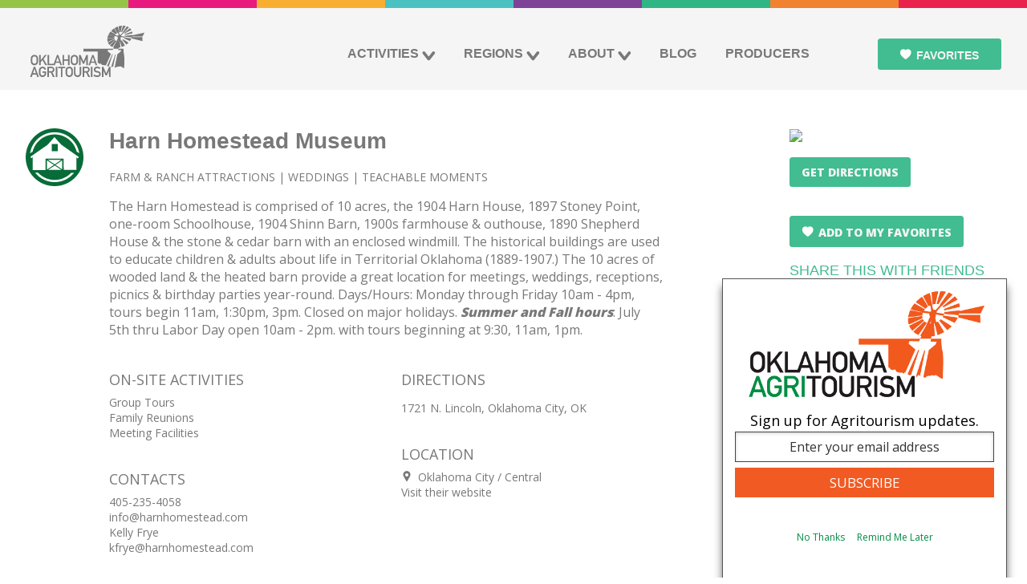

--- FILE ---
content_type: text/html; charset=utf-8
request_url: https://www.oklahomaagritourism.com/producer/harn-homestead-and-1889ers-museum
body_size: 8110
content:
<!DOCTYPE html>
  <!--[if lt IE 9]>  <html lang="en" class="no-js lt-ie9"> <![endif]-->
  <!--[if IE 9 ]>    <html lang="en" class="no-js ie9">    <![endif]-->
  <!--[if (gt IE 9)|!(IE)]><!--> <html lang="en" class="no-js"> <!--<![endif]-->
  <head>
    <meta charset="utf-8">
    <meta http-equiv="X-UA-Compatible" content="IE=edge,chrome=1">
        <title>Oklahoma Agritourism - Oklahoma’s Growing Adventure</title>
        <link rel="home" href="https://oklahomaagritourism.com/" />

    <!-- Google Tag Manager -->
    <script>(function(w,d,s,l,i){w[l]=w[l]||[];w[l].push({'gtm.start':
    new Date().getTime(),event:'gtm.js'});var f=d.getElementsByTagName(s)[0],
    j=d.createElement(s),dl=l!='dataLayer'?'&l='+l:'';j.async=true;j.src=
    'https://www.googletagmanager.com/gtm.js?id='+i+dl;f.parentNode.insertBefore(j,f);
    })(window,document,'script','dataLayer','GTM-PB7DJZR');</script>
    <!-- End Google Tag Manager -->

    <script>!function (s, a, e, v, n, t, z) { if (s.saq) return; n = s.saq = function () { n.callMethod ? n.callMethod.apply(n, arguments) : n.queue.push(arguments) }; if (!s._saq) s._saq = n; n.push = n; n.loaded = !0; n.version = '1.0'; n.queue = []; t = a.createElement(e); t.async = !0; t.src = v; z = a.getElementsByTagName(e)[0]; z.parentNode.insertBefore(t, z) }(window, document, 'script', 'https://tags.srv.stackadapt.com/events.js'); saq('ts', 'd-OS64rN7FHLadTc7Zf-iQ');</script>

    <script type="text/javascript">
      // Add the conversion tracker to the button's click handler
      // Change "mybuttonID" to match the id of the button on your page
      document.getElementById("myButtonID").addEventListener("click", function () {
        !function (s, a, e, v, n, t, z) { if (s.saq) return; n = s.saq = function () { n.callMethod ? n.callMethod.apply(n, arguments) : n.queue.push(arguments) }; if (!s._saq) s._saq = n; n.push = n; n.loaded = !0; n.version = '1.0'; n.queue = []; t = a.createElement(e); t.async = !0; t.src = v; z = a.getElementsByTagName(e)[0]; z.parentNode.insertBefore(t, z) }(window, document, 'script', 'https://tags.srv.stackadapt.com/events.js'); saq('conv', 'Vorr0lYDL9GJ1ldCPg27hg');
      });
    </script>

    <!-- Meta Pixel Code -->
    <script>
      !function (f, b, e, v, n, t, s) {
        if (f.fbq) return; n = f.fbq = function () {
          n.callMethod ?
          n.callMethod.apply(n, arguments) : n.queue.push(arguments)
        };
        if (!f._fbq) f._fbq = n; n.push = n; n.loaded = !0; n.version = '2.0';
        n.queue = []; t = b.createElement(e); t.async = !0;
        t.src = v; s = b.getElementsByTagName(e)[0];
        s.parentNode.insertBefore(t, s)
      }(window, document, 'script',
        'https://connect.facebook.net/en_US/fbevents.js');
      fbq('init', '253774483712891');
      fbq('track', 'PageView');
    </script>
    <noscript><img height="1" width="1" style="display:none"
        src="https://www.facebook.com/tr?id=253774483712891&ev=PageView&noscript=1" /></noscript>
    <!-- End Meta Pixel Code -->

    <meta name="description" content="">
    <meta name="viewport" content="width=device-width, user-scalable=no, initial-scale=1.0, minimal-ui">
    <meta name="p:domain_verify" content="61d3df67aee251e4c950989961133a"/>
    <link rel="author" href="/humans.txt" />
    <link rel="shortcut icon" href="/favicon.png">

    <meta name="twitter:card" content="summary">
    <meta name="twitter:site" content="@okagritourism">
    <meta property="og:site_name" content="Oklahoma Agritourism" />
    <meta property="fb:admins" content="1449060055,1459838280" />

    <meta property="og:title" content="Oklahoma Agritourism">
    <meta property="og:url"   content="http://oklahomaagritourism.com">
    <meta property="og:type"  content="website">
    <meta property="og:image" content="http://api.oklahomaagritourism.com/media/cache/99/7d/997d73384c2bedc31ddf3c33ae3e30a2.jpg">
    <meta name="twitter:title" content="Oklahoma Agritourism">
    <meta name="twitter:description" content="Farms, ranches and vineyards across Oklahoma are opening their gates, inviting you to join the state's growing adventure – Agritourism.">

    <link rel="stylesheet" href="/css/app.css?20171026">
    <link rel="stylesheet" media="print" href="/css/print.css">
    <script src="/js/beforeBody.js"></script>
</head>

<body>
<!-- Google Tag Manager (noscript) -->
<noscript><iframe src="https://www.googletagmanager.com/ns.html?id=GTM-PB7DJZR"
height="0" width="0" style="display:none;visibility:hidden"></iframe></noscript>
<!-- End Google Tag Manager (noscript) -->
      


<div id="fb-root"></div>

    <div class="spanner head">
      <header class="site_header">

        <nav aria-haspopup="true" class="site_header__nav">
          <a href="/" title="Oklahoma Agritourism Home" class="site_header__home_link"><img src="/uploads/oklahoma-agritourism-logo.svg" class="svg_replace" alt="Oklahoma Agritourism"/></a>
          <button class="menu_toggle"><span>Menu toggle</span></button>
          <div class="nav_container">
            <ul class="nav nav--primary">

                              <li class="nav__nav_item nav__nav_item--orange nav__nav_item--has_children has-children first">
        <a style="" href="#" title="Activities">Activities</a>
                <div class="nav nav--secondary">
                            <span class="navLh 2"> Activities</span>
                <ul class="">
                                                      <a href="https://oklahomaagritourism.com/activity/bison "><li class="nav__nav_item nav__nav_item--orange 3">Bison</li></a>
                                      <a href="http://oklahomaagritourism.com/activity/breweries/1 "><li class="nav__nav_item nav__nav_item--orange 3">Breweries</li></a>
                                      <a href="/activity/christmas-trees/1/ "><li class="nav__nav_item nav__nav_item--orange 3">Christmas Trees</li></a>
                                      <a href="/activity/country-stays/1/ "><li class="nav__nav_item nav__nav_item--orange 3">Country Stays</li></a>
                                      <a href="/activity/farm-ranch-attractions/1/ "><li class="nav__nav_item nav__nav_item--orange 3">Farm and Ranch Attractions</li></a>
                                      <a href="/activity/farm-table/1 "><li class="nav__nav_item nav__nav_item--orange 3">Farm-to-Table</li></a>
                                      <a href="/activity/farmers-markets-and-hubs/1/ "><li class="nav__nav_item nav__nav_item--orange 3">Farmers Markets and Hubs</li></a>
                                      <a href="/activity/fiber/1/ "><li class="nav__nav_item nav__nav_item--orange 3">Fiber</li></a>
                                      <a href="/activity/horticulture/1/ "><li class="nav__nav_item nav__nav_item--orange 3">Horticulture</li></a>
                                      <a href="/activity/hunting/1/ "><li class="nav__nav_item nav__nav_item--orange 3">Hunting</li></a>
                                      <a href="/activity/mazes/1/ "><li class="nav__nav_item nav__nav_item--orange 3">Mazes</li></a>
                                      <a href="/activity/petting-farms/1/ "><li class="nav__nav_item nav__nav_item--orange 3">Petting Farms</li></a>
                                      <a href="/activity/pumpkin-picking/1/ "><li class="nav__nav_item nav__nav_item--orange 3">Pumpkin Picking</li></a>
                                      <a href="/activity/teachable-moments/1/ "><li class="nav__nav_item nav__nav_item--orange 3">Teachable Moments</li></a>
                                      <a href="/activity/trail-riding/1/ "><li class="nav__nav_item nav__nav_item--orange 3">Trail Riding</li></a>
                                      <a href="/activity/u-pick/1/ "><li class="nav__nav_item nav__nav_item--orange 3">U-Pick</li></a>
                                      <a href="/activity/vineyards-wineries/1/ "><li class="nav__nav_item nav__nav_item--orange 3">Vineyards/Wineries</li></a>
                                      <a href="/activity/weddings/1/ "><li class="nav__nav_item nav__nav_item--orange 3">Weddings</li></a>
                                                  </ul>
                            <span class="navLh 2"> Trail Types</span>
                <ul class="">
                                                      <a href="https://oklahomaagritourism.com/trails/craft-beer-trail/ "><li class="nav__nav_item nav__nav_item--orange 3">Craft Beer Trail</li></a>
                                      <a href="/trails/jelly-making-trails/ "><li class="nav__nav_item nav__nav_item--orange 3">Jelly-Making Trails</li></a>
                                      <a href="/trails/wine-trails/ "><li class="nav__nav_item nav__nav_item--orange 3">Wine Trails</li></a>
                                                  </ul>
                                    <form class="search_producers" action="/activities/1/search/" method="get">
              <label>
                <span>Search for Activities</span>
                <input type="search" name="q" placeholder="Search Activities" value="" required />
              </label>
              <button><span>Submit</span></button>
            </form>
                    </div>
            </li>

                              <li class="nav__nav_item nav__nav_item--orange nav__nav_item--has_children has-children">
        <a style="" href="#" title="Regions">Regions</a>
                <div class="nav nav--secondary">
                            <span class="navLh 2"> Regions</span>
                <ul class="">
                                                      <a href="/region/northwest-oklahoma/1/ "><li class="nav__nav_item nav__nav_item--orange 3">Northwest</li></a>
                                      <a href="/region/northeast-oklahoma/1/ "><li class="nav__nav_item nav__nav_item--orange 3">Northeast</li></a>
                                      <a href="/region/central-oklahoma/1/ "><li class="nav__nav_item nav__nav_item--orange 3">Central</li></a>
                                      <a href="/region/south-central-oklahoma/1/ "><li class="nav__nav_item nav__nav_item--orange 3">South Central</li></a>
                                      <a href="/region/southeast-oklahoma/1/ "><li class="nav__nav_item nav__nav_item--orange 3">Southeast</li></a>
                                      <a href="/region/southwest-oklahoma/1/ "><li class="nav__nav_item nav__nav_item--orange 3">Southwest</li></a>
                                                  </ul>
                                </div>
            </li>

                              <li class="nav__nav_item nav__nav_item--orange nav__nav_item--has_children has-children">
        <a style="" href="#" title="About">About</a>
                <div class="nav nav--secondary">
                            <span class="navLh 2"> About Oklahoma Agritourism</span>
                <ul class="">
                                                      <a href="/pages/about-oklahoma-agritourism "><li class="nav__nav_item nav__nav_item--orange 3">About Oklahoma Agritourism</li></a>
                                      <a href="/pages/becoming-a-producer "><li class="nav__nav_item nav__nav_item--orange 3">Becoming A Producer</li></a>
                                      <a href="/pages/brochures "><li class="nav__nav_item nav__nav_item--orange 3">Brochures</li></a>
                                                  </ul>
                                </div>
            </li>

                              <li class="nav__nav_item nav__nav_item--orange ">
        <a style="" href="/blog" title="Blog">Blog</a>
            </li>

                              <li class="nav__nav_item nav__nav_item--orange ">
        <a style="" href="http://oklahomaagritourism.com/producers" title="Producers">Producers</a>
            </li>

              
              <li class="nav__nav_item nav__nav_item--button">
                  <a class="button button--green my_favorites_button" href="/favorites/">Favorites</a>
              </li>
            </ul>
          </div>
        </nav>
      </header>
    </div>

  
	
<main>
  <div class="spanner">
    <section class="producer_page">
      <div class="producer_list producer_list--narrow">
        <div class="producer_list__item">
          <div class="producer_list__icons">
  <i class="producer_list__icon"><img src="http://api.oklahomaagritourism.com//media/activity_icons/activity-farm-ranch-attractions_5sawHuY.svg" /></i>
</div>
<div class="producer_list__content">
  <h1 class="producer_list__title"><a href="/producer/harn-homestead-and-1889ers-museum">Harn Homestead Museum</a></h1>
  <ul class="producer_list__categories">
      <li class="producer_list__categories__item"><a href="/activity/Farm-Ranch-Attractions">Farm &amp; Ranch Attractions</a></li>
      <li class="producer_list__categories__item"><a href="/activity/Weddings">Weddings</a></li>
      <li class="producer_list__categories__item"><a href="/activity/Teachable-Moments">Teachable Moments</a></li>
    </ul>
      <div class="producer_list__description"><p>The Harn Homestead is comprised of 10 acres, the 1904 Harn House, 1897 Stoney Point, one-room Schoolhouse, 1904 Shinn Barn, 1900s farmhouse & outhouse, 1890 Shepherd House &  the stone & cedar barn with an enclosed windmill. The historical buildings are used to educate children & adults about life in Territorial Oklahoma (1889-1907.)  The 10 acres of wooded land & the heated barn provide a great location for meetings, weddings, receptions, picnics & birthday parties year-round. Days/Hours: Monday through Friday 10am&nbsp;- 4pm, tours begin 11am, 1:30pm, 3pm. Closed on major holidays. <em><strong>Summer and Fall hours</strong></em>: July 5th&nbsp;thru Labor Day open&nbsp;10am -&nbsp;2pm. with&nbsp;tours beginning at&nbsp;9:30, 11am, 1pm.</p></div>
      <div class="producer_list__buttons">
          </div>
  <div>

          <div class="producer_list__info_block">
              <h2 class="producer_list__info_block__title">On-Site Activities</h2>
        <div class="producer_list__info_block__content">
          <ul class="on_site_activities__list">
                          <li class="on_site_Activities__item">Group Tours</li>
                          <li class="on_site_Activities__item">Family Reunions</li>
                          <li class="on_site_Activities__item">Meeting Facilities</li>
                      </ul>
        </div>
      
              <h2 class="producer_list__info_block__title">Contacts</h2>
        <div class="producer_list__info_block__content">
          <ul>
                      <li>
              <span> </span>
              <ul>
                                              <li>405-235-4058</li>
                                                            <li><a href="/cdn-cgi/l/email-protection#b9d0d7dfd6f9d1d8cbd7d1d6d4dccacddcd8dd97dad6d4"><span class="__cf_email__" data-cfemail="a5cccbc3cae5cdc4d7cbcdcac8c0d6d1c0c4c18bc6cac8">[email&#160;protected]</span></a></li>
                            </ul>
            </li>
                      <li>
              <span>Kelly Frye</span>
              <ul>
                                            <li><a href="/cdn-cgi/l/email-protection#85eee3f7fce0c5ede4f7ebedeae8e0f6f1e0e4e1abe6eae8"><span class="__cf_email__" data-cfemail="92f9f4e0ebf7d2faf3e0fcfafdfff7e1e6f7f3f6bcf1fdff">[email&#160;protected]</span></a></li>
                            </ul>
            </li>
                    </ul>
        </div>
      
              <h2 class="producer_list__info_block__title follow-us-print">Follow Us</h2>
        <div class="producer_list__info_block__content">
          <ul class="producer__social">
                                      <li><a class="social_icon social_icon--facebook" target="_blank" href="https://www.facebook.com/HarnHomesteadMuseum/"><span class="accessible_hidden">Facebook</span></a></li>
                                      <li><a class="social_icon social_icon--instagram" target="_blank" href="https://www.instagram.com/harnhomestead/"><span class="accessible_hidden">Instagram</span></a></li>
                      </ul>
        </div>
          </div>


        <div class="producer_list__info_block">
              <h2 class="producer_list__info_block__title">Directions</h2>
        <div class="producer_list__info_block__content">
          <p>1721 N. Lincoln, Oklahoma City, OK</p>
        </div>
              <h2 class="producer_list__info_block__title">Location</h2>
        <div class="producer_list__info_block__content">
                            <span class="producer_list__location__item">Oklahoma City </span>
            <span class="producer_list__location__item inline">Central</span><br>
                              <a href="http://www.harnhomestead.com/" target="_blank">Visit their website</a>
            </div>
    </div> <!--producer_list__info_block-->
    
        </div>
</div>
        </div>
      </div>

      <aside class="producer_list__aside">
        <section>
                  <div class="producer_list__map">
            <a target="_blank" href="https://www.google.com/maps/dir//35.48618,-97.50478/">
              <img src="//maps.googleapis.com/maps/api/staticmap?zoom=11&size=300x300&maptype=roadmap&markers=color:red%7C35.48618,-97.50478&key=AIzaSyBMWDmSnrBNt4f0ZxHgpJMTYA6FwflTFw4" />
            </a>
          </div>
          <a class="button button--green button--narrow" target="_blank" href="https://www.google.com/maps/dir//35.48618,-97.50478/">Get Directions</a>
        </section>
                <section>
                <br><button data-id="178" class="button button--green button--narrow producer_favorites_toggle">Add to My Favorites</button>
        
    <div class="social_share print_hidden social_share--sidebar">    
      <h1 class="intro__heading">Share this with friends</h1>
      <ul class="social-media share_this" id="social-share">
        <li><a class="social_share__icon social_share__icon--facebook facebook_share blog--orange" target="blank" href="#"><span class="accessible_hidden">Facebook</span></a></li>
        <li><a class="social_share__icon social_share__icon--twitter blog--orange" target="blank" href="https://twitter.com/intent/tweet?url=http://oklahomaagritourism.com/blog/harn-homestead-and-1889ers-museum&text=&via=okagritourism&related=okagritourism"><span class="accessible_hidden">Twitter</span></a></li>
        <li><a class="social_share__icon social_share__icon--email blog--orange" target="blank" href="/cdn-cgi/l/email-protection#[base64]"><span class="accessible_hidden">Email</span></a></li>
        <li><a class="social_share__icon social_share__icon--print blog--orange" href="javascript:window.print();"><span class="accessible_hidden">Print</span></a></li>
      </ul>
      </div>
        </section>
      </aside>
    </section>
  </div>
    <div class="producer__carousel print_hidden" style="background-image:url(http://api.oklahomaagritourism.com//media/activity_cover_photos/farm-and-ranch-attractions.jpg);">
    <section>
      <ul>
              <li><div class="producer__carousel__wrapper"><img src="http://api.oklahomaagritourism.com//media/flickr_cache/9836499893_large_event-barn.jpg" /></div></li>
              <li><div class="producer__carousel__wrapper"><img src="http://api.oklahomaagritourism.com//media/flickr_cache/9836379054_large_dsc00030.jpg" /></div></li>
              <li><div class="producer__carousel__wrapper"><img src="http://api.oklahomaagritourism.com//media/flickr_cache/9836409045_large_harn-house-photo.jpg" /></div></li>
              <li><div class="producer__carousel__wrapper"><img src="http://api.oklahomaagritourism.com//media/flickr_cache/9836495143_large_schoolhouse-2009-01.jpg" /></div></li>
              <li><div class="producer__carousel__wrapper"><img src="http://api.oklahomaagritourism.com//media/flickr_cache/9836414836_large_shinn-barn.jpg" /></div></li>
            </ul>
      <div class="producer__carousel__arrows">
        <button type="button" class="producer__carousel__arrows__prev"><span>Previous</span></button>
        <button type="button" class="producer__carousel__arrows__next"><span>Next</span></button>
      </div>
    </section>
  </div>
  
      <div class="spanner">
      <section class="category print_hidden">
      <h1 class="nearby_header">What's Nearby</h1>
       <ul class="activities activities--nearby">
                                            <li class="activities__item"
  data-lat="35.476298"
  data-lon="-97.511346"
  data-name="Prairie Artisan Ales"
  data-url="prairie-artisan-ales"
  data-slug="prairie-artisan-ales"
  data-id="802"
  style="background-image:url(/imager/api_oklahomaagritourism_com/media/flickr_cache/51265477004_large_prairie01_65dc4fa63450d3aab5fccce6f2804cd2.jpg)">
  <a class="activities__item__link" href="/producer/prairie-artisan-ales">
    <div class="activities__text">
      <h3 class="activities__text__name">Prairie Artisan Ales</h3>
      <p class="activities__text__location">
      
      <span class="activities__text__location__item">Central</span></p>
    </div>
  </a>
  <button class="activities__favorite button button--green button--narrow favorites_toggle "><span class="accessible_hidden">Add to My Favorites</span></button>
</li>
 
                                                        <li class="activities__item"
  data-lat="35.47513"
  data-lon="-97.51186"
  data-name="Skydance Brewing Co."
  data-url="skydance-brewing-co"
  data-slug="skydance-brewing-co"
  data-id="845"
  style="background-image:url(/imager/api_oklahomaagritourism_com/media/flickr_cache/51938326829_large_skydance3_65dc4fa63450d3aab5fccce6f2804cd2.jpg)">
  <a class="activities__item__link" href="/producer/skydance-brewing-co">
    <div class="activities__text">
      <h3 class="activities__text__name">Skydance Brewing Co.</h3>
      <p class="activities__text__location">
      
      <span class="activities__text__location__item">Central</span></p>
    </div>
  </a>
  <button class="activities__favorite button button--green button--narrow favorites_toggle "><span class="accessible_hidden">Add to My Favorites</span></button>
</li>
 
                                                        <li class="activities__item"
  data-lat="35.488513916494"
  data-lon="-97.486769417994"
  data-name="NEOKC Farmers Market"
  data-url="neokc-farmers-market"
  data-slug="neokc-farmers-market"
  data-id="654"
  style="background-image:url(/imager/api_oklahomaagritourism_com/media/flickr_cache/53875383447_large_365998629_749601900302559_3723850509234967164_n_65dc4fa63450d3aab5fccce6f2804cd2.jpg)">
  <a class="activities__item__link" href="/producer/neokc-farmers-market">
    <div class="activities__text">
      <h3 class="activities__text__name">NEOKC Farmers Market</h3>
      <p class="activities__text__location">
      
      <span class="activities__text__location__item">Central</span></p>
    </div>
  </a>
  <button class="activities__favorite button button--green button--narrow favorites_toggle "><span class="accessible_hidden">Add to My Favorites</span></button>
</li>
 
                                                        <li class="activities__item"
  data-lat="35.46697"
  data-lon="-97.51034"
  data-name="Bricktown Brewery"
  data-url="bricktown-brewery"
  data-slug="bricktown-brewery"
  data-id="793"
  style="background-image:url(/imager/api_oklahomaagritourism_com/media/flickr_cache/51310650125_large_bricktown-brew-11_65dc4fa63450d3aab5fccce6f2804cd2.jpg)">
  <a class="activities__item__link" href="/producer/bricktown-brewery">
    <div class="activities__text">
      <h3 class="activities__text__name">Bricktown Brewery</h3>
      <p class="activities__text__location">
      
      <span class="activities__text__location__item">Central</span></p>
    </div>
  </a>
  <button class="activities__favorite button button--green button--narrow favorites_toggle "><span class="accessible_hidden">Add to My Favorites</span></button>
</li>
 
                                                        <li class="activities__item"
  data-lat="35.46479"
  data-lon="-97.50991"
  data-name="Put A Cork In It Winery"
  data-url="put-a-cork-in-it-winery"
  data-slug="put-a-cork-in-it-winery"
  data-id="523"
  style="background-image:url(/imager/api_oklahomaagritourism_com/media/flickr_cache/10933045766_large_put-a-cork-in-it_65dc4fa63450d3aab5fccce6f2804cd2.jpg)">
  <a class="activities__item__link" href="/producer/put-a-cork-in-it-winery">
    <div class="activities__text">
      <h3 class="activities__text__name">Put A Cork In It Winery</h3>
      <p class="activities__text__location">
      
      <span class="activities__text__location__item">Central</span></p>
    </div>
  </a>
  <button class="activities__favorite button button--green button--narrow favorites_toggle "><span class="accessible_hidden">Add to My Favorites</span></button>
</li>
 
                                                        <li class="activities__item"
  data-lat="35.46723"
  data-lon="-97.52405"
  data-name="OK Cider Co"
  data-url="ok-cider-co"
  data-slug="ok-cider-co"
  data-id="765"
  style="background-image:url(/imager/api_oklahomaagritourism_com/media/flickr_cache/51066924071_large_seoe0449_65dc4fa63450d3aab5fccce6f2804cd2.jpg)">
  <a class="activities__item__link" href="/producer/ok-cider-co">
    <div class="activities__text">
      <h3 class="activities__text__name">OK Cider Co</h3>
      <p class="activities__text__location">
      
      <span class="activities__text__location__item">Central</span></p>
    </div>
  </a>
  <button class="activities__favorite button button--green button--narrow favorites_toggle "><span class="accessible_hidden">Add to My Favorites</span></button>
</li>
 
                                                        <li class="activities__item"
  data-lat="35.46694"
  data-lon="-97.52412"
  data-name="Core4 Brewing"
  data-url="core4-brewing-company"
  data-slug="core4-brewing-company"
  data-id="763"
  style="background-image:url(/imager/api_oklahomaagritourism_com/media/flickr_cache/51066848046_large_seoe0384_65dc4fa63450d3aab5fccce6f2804cd2.jpg)">
  <a class="activities__item__link" href="/producer/core4-brewing-company">
    <div class="activities__text">
      <h3 class="activities__text__name">Core4 Brewing</h3>
      <p class="activities__text__location">
      
      <span class="activities__text__location__item">Central</span></p>
    </div>
  </a>
  <button class="activities__favorite button button--green button--narrow favorites_toggle "><span class="accessible_hidden">Add to My Favorites</span></button>
</li>
 
                                                        <li class="activities__item"
  data-lat="35.46877"
  data-lon="-97.52823"
  data-name="Stonecloud Brewing Company"
  data-url="stonecloud-brewing-company"
  data-slug="stonecloud-brewing-company"
  data-id="766"
  style="background-image:url(/imager/api_oklahomaagritourism_com/media/flickr_cache/50997833935_large_seoe0014_65dc4fa63450d3aab5fccce6f2804cd2.jpg)">
  <a class="activities__item__link" href="/producer/stonecloud-brewing-company">
    <div class="activities__text">
      <h3 class="activities__text__name">Stonecloud Brewing Company</h3>
      <p class="activities__text__location">
      
      <span class="activities__text__location__item">Central</span></p>
    </div>
  </a>
  <button class="activities__favorite button button--green button--narrow favorites_toggle "><span class="accessible_hidden">Add to My Favorites</span></button>
</li>
 
                                                        <li class="activities__item"
  data-lat="35.46412"
  data-lon="-97.52426"
  data-name="Angry Scotsman Brewing"
  data-url="angry-scotsman"
  data-slug="angry-scotsman"
  data-id="760"
  style="background-image:url(/imager/api_oklahomaagritourism_com/media/flickr_cache/51220460275_large_angry-scot01_65dc4fa63450d3aab5fccce6f2804cd2.jpg)">
  <a class="activities__item__link" href="/producer/angry-scotsman">
    <div class="activities__text">
      <h3 class="activities__text__name">Angry Scotsman Brewing</h3>
      <p class="activities__text__location">
      
      <span class="activities__text__location__item">Central</span></p>
    </div>
  </a>
  <button class="activities__favorite button button--green button--narrow favorites_toggle "><span class="accessible_hidden">Add to My Favorites</span></button>
</li>
 
                              </ul>
      </section>
    </div>
  </main>






 <div class="spanner spanner--green">
 
      <footer>
        <div class="footer__top">
          <div class="footer__column">
            <h1>Come Visit Us</h1>
            <div class="vcard">
              <div class="adr">
                <div class="org fn">
                  <div class="organization-name">Oklahoma Department of Agriculture, <br>Food and Forestry</div>
                  <div class="organization-unit">Agritourism Program</div>
                </div>
                <div class="streen-address">2800 N. Lincoln Blvd.</div>
                <span class="locality"> Oklahoma City, OK 73105</span>
                              </div>
              <dl class="tel">
                <dt class="type"><abbr title="Office Phone">(o)</abbr></dt>
                <dd class="value"><a href="tel:+14055225652">405-522-5560</a></dd>
                <dt class="type"><abbr title="Office Fax">(f)</abbr></dt>
                <dd class="value"><a href="tel:+14055224855">405-522-4855</a></dd>
              </dl>
            </div>
            <button class="open-contact-form button button--footer">Contact Us</button>
            <br>
          </div>
                      <div class="organization-name"><div class="has-children first organization-name">
      <div class="footer__column">
        <h1 href="#" title="Our Partner Websites">Our Partner Websites</h1>
            <ul class="partner_links">
                                        <li>
                  <a href='http://miocoalition.com/'>Made in Oklahoma Coalition</a>
              </li>
                            <li>
                  <a href='http://www.travelok.com/'>TravelOK</a>
              </li>
                            <li>
                  <a href='http://okgrown.com/'>OKGrown</a>
              </li>
                            <li>
                  <a href='http://www.oda.state.ok.us/'>Department of Agriculture</a>
              </li>
                            <li>
                  <a href='http://okchristmastrees.com/'>OKChristmasTrees.com</a>
              </li>
                            <li>
                  <a href='https://www.facebook.com/groups/505084522906951/'>Oklahoma Agritourism Association</a>
              </li>
                          </ul>
                  </div>
    </div>

</div>
                    <div class="footer__column">
            <h1>Sign Up For Our Monthly Newsletter</h1>

            <form class="subscriber_form-green " name="ccoptin" action="https://public.govdelivery.com/accounts/OKDAFF/subscriber/qualify?topic_id=OKDAFF_3" target="_blank" method="post">
              <input type="hidden" name="llr" value="kjtoc6cab">
              <input type="hidden" name="m" value="1102634765610">
              <input type="hidden" name="p" value="oi">
              <label><span class="accessible_hidden">Email Address</span><input type="email" id="contact__email prefix-emailInput" class=" subscriber_form__input" name="ea" placeholder="Email Address"></label>
              <input type="submit" name="go" value="Submit" class="submit button button--footer">
            </form>

            <hr>
             
              <a href="http://oklahomaagritourism.com/producers" target="_blank" class="button button--footer">Become A Producer</a>
                        <br>
            <a href="http://www.travelok.com/brochures" target="_blank" class="button button--footer">Order Brochures</a>
          </div>


          

<div class="contact_form hidden" style="background-color:#42bc91;" role="dialog" aria-labeledby="contact_form__header" aria-hidden="true">
  <h1 id="contact_form__header" class="contact_form__header">We would love to hear from you</h1>



  <form action="/" method="post" id="contactForm">
    <span class="half input">

    <input type="hidden" name="action" value="contactForm/sendMessage">

      <input style="background-color:#42bc91;" type="text" id="id_name fromName" class="input__field" value="" name="fromName" required />
      <label for="id_name fromName" name="name" class="input__label">
        <span class="input__label-content" data-content="Full Name">Full Name</span>
      </label>
    </span>
    <span class="half input">
      <input style="background-color:#42bc91;" type="email" id="id_email fromEmail" class="input__field" name="fromEmail" required value=""/>
      <label for="id_email" class="input__label">
        <span class="input__label-content" data-content="Email Address">Email Address</span>
      </label>
    </span>
    <span class="whole input">
      <textarea style="background-color:#42bc91;" id="message" class="input__field" name="message" required></textarea>
      <label for="id_message" class="input__label">
        <span class="input__label-content" data-content="Message">Message</span>
      </label>
    </span>
    <span class="whole input work_email">
      <label for="id_workemail">Do not enter any data in this field:</label>
      <input type="email" name="bananasss" id="id_workemail" placeholder="Do not enter any data in this field." value="">
    </span>
    <input type="submit" class="button button--footer" name="contact_submit" id="contact_submit" value="Send" />
  </form>

  <button style="color:#42bc91; background-color: white; " class="close-contact-form button button--footer--dark-green">Close</button>
</div>        </div>

        <div class="footer__bug">
          <img src="/oklahomas-growing-adventure.svg" alt="Oklahoma's Growing Adventure" />
        </div>
        <div class="footer__bottom">
          <div><p>Oklahoma Agritourism is your guide</p></div>
          <div><p>&copy; 2017 Oklahoma Agritourism. All Rights Reserved.</p></div>
          <div>
            <ul class="footer__social">
              <li><a class="social_icon social_icon--twitter" target="_blank" href="https://twitter.com/okagritourism"><span class="accessible_hidden">Twitter</span></a></li>
              <li><a class="social_icon social_icon--facebook" target="_blank" href="https://www.facebook.com/OKAgritourism"><span class="accessible_hidden">Facebook</span></a></li>
              <li><a class="social_icon social_icon--pintrest" target="_blank" href="https://www.pinterest.com/okagritourism/"><span class="accessible_hidden">Pinterest</span></a></li>
              <li><a class="social_icon social_icon--instagram" target="_blank" href="https://www.instagram.com/okagritourism/"><span class="accessible_hidden">Instagram</span></a></li>
            </ul>
          </div>
        </div>
      </footer>
    </div>
  <script data-cfasync="false" src="/cdn-cgi/scripts/5c5dd728/cloudflare-static/email-decode.min.js"></script><script>
    window.craftSessionId = '6tc4q52m1ukclhboo5v8qo32s1';
  </script>
	<script src="/js/app.js"></script>
  <script src="/js/slick.min.js"></script>
  <script src="/js/social-share.js"></script>
  <!--[if lt IE 9]>
    <script src="dist/js/app.ie.js"></script>
  <![endif]-->


  <script>

    (function(d, s, id){
        var js, fjs = d.getElementsByTagName(s)[0];
        if (d.getElementById(id)) {return;}
        js = d.createElement(s); js.id = id;
        js.src = "//connect.facebook.net/en_US/sdk.js";
        fjs.parentNode.insertBefore(js, fjs);
    }(document, 'script', 'facebook-jssdk'));

    $('.carousel-items').slick({
      infinite: true,
      autoplay: true,
      autoplaySpeed: 7000,
      slidesToScroll: 1,
      lazyLoading: true,
      prevArrow: '.arrow-prev',
      nextArrow: '.arrow-next',
      pauseOnHover: true
    });
    $('.producer__carousel ul').slick({
      infinite: true,
      slidesToScroll: 1,
      centerMode: true,
      variableWidth: true,
      lazyLoading: true,
      prevArrow: '.producer__carousel__arrows__prev',
      nextArrow: '.producer__carousel__arrows__next'
    });

  </script>
    <!-- GovDelivery Subscription Overlay -->
    <script src='https://content.govdelivery.com/overlay/js/4837.js'></script>
    <!-- End GovDelivery Overlay -->
<script defer src="https://static.cloudflareinsights.com/beacon.min.js/vcd15cbe7772f49c399c6a5babf22c1241717689176015" integrity="sha512-ZpsOmlRQV6y907TI0dKBHq9Md29nnaEIPlkf84rnaERnq6zvWvPUqr2ft8M1aS28oN72PdrCzSjY4U6VaAw1EQ==" data-cf-beacon='{"version":"2024.11.0","token":"bec03ac09f694ac4aff29736df30670f","r":1,"server_timing":{"name":{"cfCacheStatus":true,"cfEdge":true,"cfExtPri":true,"cfL4":true,"cfOrigin":true,"cfSpeedBrain":true},"location_startswith":null}}' crossorigin="anonymous"></script>
</body>
</html>


--- FILE ---
content_type: text/css
request_url: https://www.oklahomaagritourism.com/css/app.css?20171026
body_size: 11992
content:
@import url(../icomoon/style.css);@import url(http://fonts.googleapis.com/css?family=Oswald:400,700);@import url(http://fonts.googleapis.com/css?family=Open+Sans:400,600,700);html{font-family:sans-serif;-ms-text-size-adjust:100%;-webkit-text-size-adjust:100%}body{margin:0}article,aside,details,figcaption,figure,footer,header,hgroup,main,menu,nav,section,summary{display:block}audio,canvas,progress,video{display:inline-block;vertical-align:baseline}audio:not([controls]){display:none;height:0}[hidden],template{display:none}a{background-color:transparent}a:active,a:hover{outline:0}abbr[title]{border-bottom:1px dotted}b,strong{font-weight:bold}dfn{font-style:italic}h1{font-size:2em;margin:0.67em 0}mark{background:#ff0;color:#000}small{font-size:80%}sub,sup{font-size:75%;line-height:0;position:relative;vertical-align:baseline}sup{top:-0.5em}sub{bottom:-0.25em}img{border:0}svg:not(:root){overflow:hidden}figure{margin:1em 40px}hr{box-sizing:content-box;height:0}pre{overflow:auto}code,kbd,pre,samp{font-family:monospace, monospace;font-size:1em}button,input,optgroup,select,textarea{color:inherit;font:inherit;margin:0}button{overflow:visible}button,select{text-transform:none}button,html input[type="button"],input[type="reset"],input[type="submit"]{-webkit-appearance:button;cursor:pointer}button[disabled],html input[disabled]{cursor:default}button::-moz-focus-inner,input::-moz-focus-inner{border:0;padding:0}input{line-height:normal}input[type="checkbox"],input[type="radio"]{box-sizing:border-box;padding:0}input[type="number"]::-webkit-inner-spin-button,input[type="number"]::-webkit-outer-spin-button{height:auto}input[type="search"]{-webkit-appearance:textfield;box-sizing:content-box}input[type="search"]::-webkit-search-cancel-button,input[type="search"]::-webkit-search-decoration{-webkit-appearance:none}fieldset{border:1px solid #c0c0c0;margin:0 2px;padding:0.35em 0.625em 0.75em}legend{border:0;padding:0}textarea{overflow:auto}optgroup{font-weight:bold}table{border-collapse:collapse;border-spacing:0}td,th{padding:0}*{-moz-box-sizing:border-box;-webkit-box-sizing:border-box;box-sizing:border-box}html{-webkit-font-smoothing:antialiased}main{display:block}.accessible_hidden{position:absolute;left:-999em}body{overflow-x:hidden}.head{background-color:#f5f5f5}.spanner{width:100%;margin:0}.spanner:before,.spanner:after{content:" ";display:table}.spanner:after{clear:both}.spanner{*zoom:1}.spanner header,.spanner footer,.spanner section{max-width:75.9978em;margin-left:auto;margin-right:auto;-moz-box-sizing:content-box;-webkit-box-sizing:content-box;box-sizing:content-box;padding-left:1em;padding-right:1em}.spanner header:after,.spanner footer:after,.spanner section:after{content:" ";display:block;clear:both}.spanner footer,.spanner section{position:relative}@media (min-width: 0px) and (max-width: 415px){.spanner--no-mobile{display:none}}.spanner--legal{max-width:60%}.spanner--blog-post{margin-left:auto;margin-right:auto;max-width:80%}.spanner--white{padding-top:5em;background-color:white}.spanner--green{background-color:#42BC91}.spanner--lime{background-color:#95c547}.spanner--lime section .intro__text{padding-left:150px;padding-right:150px}.spanner--orange{background-color:#F18230}@media (min-width: 0px) and (max-width: 415px){.spanner--pre-footer{display:none}}.spanner--image{position:relative;background-size:cover;background-position:center center}.spanner--image__icon{display:block;background-color:rgba(100,100,100,0.9);border-radius:10em;position:absolute;left:50%;top:50%;-moz-transform:translateX(-50%) translateY(-50%);-ms-transform:translateX(-50%) translateY(-50%);-webkit-transform:translateX(-50%) translateY(-50%);transform:translateX(-50%) translateY(-50%)}@media (min-width: 0px) and (max-width: 600px){.spanner--image__icon{width:5em;height:5em}}@media (min-width: 600px){.spanner--image__icon{width:10em;height:10em}}.spanner--image__icon--white img,.spanner--image__icon--white svg{color:white;height:65%;width:65%}.spanner--image__icon--white img path,.spanner--image__icon--white img g,.spanner--image__icon--white img ellipse,.spanner--image__icon--white img circle,.spanner--image__icon--white svg path,.spanner--image__icon--white svg g,.spanner--image__icon--white svg ellipse,.spanner--image__icon--white svg circle{fill:white}.spanner--image__icon--large img,.spanner--image__icon--large svg{height:85%;width:85%}.spanner--image__icon--huge img,.spanner--image__icon--huge svg{height:100%;width:100%}.spanner--image__icon img,.spanner--image__icon svg{position:absolute;left:50%;top:50%;-moz-transform:translateX(-50%) translateY(-50%);-ms-transform:translateX(-50%) translateY(-50%);-webkit-transform:translateX(-50%) translateY(-50%);transform:translateX(-50%) translateY(-50%)}.spanner--image__icon--region{background-color:transparent}@media (min-width: 0px) and (max-width: 600px){.spanner--image__icon--region{width:10em;height:10em}}@media (min-width: 600px){.spanner--image__icon--region{width:20em;height:20em}}.spanner--image__icon--region img,.spanner--image__icon--region svg{width:100%;height:100%}.spanner--image::after{content:"";width:100%;background:url('[data-uri]');background:-moz-linear-gradient(0deg, rgba(128,128,128,0.1) 0%,rgba(128,128,128,0.1) 100%);background:-webkit-linear-gradient(0deg, rgba(128,128,128,0.1) 0%,rgba(128,128,128,0.1) 100%);background:linear-gradient(90deg, rgba(128,128,128,0.1) 0%,rgba(128,128,128,0.1) 100%)}@media (min-width: 0px) and (max-width: 910px){.spanner--image::after{padding-bottom:38%}}@media (min-width: 910px){.spanner--image::after{padding-bottom:26%}}.spanner--auto_height::after{content:none}@media (min-width: 0px) and (max-width: 600px){.mobile--center{text-align:center}}@media (min-width: 0px) and (max-width: 910px){.tablet--center{text-align:center}}.center{text-align:center}.three-top{margin-top:3em !important}.six-top{margin-top:6em}.six-topp{padding-top:6em}.six-bottomp{padding-bottom:6em}.three-bottom{margin-bottom:3em}.six-bottom{margin-bottom:6em !important}.left{float:left !important}.five-bottom{margin-bottom:5em}.two-top{margin-top:2em !important}.two-bottom{margin-bottom:2em}.text-left{text-align:left !important}.one-top{margin-top:1em !important}.side-bar{min-height:50em}.navLh{line-height:30px}.zero{margin:0px}.inline p{display:inline}@media (min-width: 0px) and (max-width: 415px){.no-mobile{display:none}}.no-margin{margin-bottom:0px}.full-width{min-width:100%}.hero-center{background-position:top center;height:600px;background-size:cover}@media (min-width: 0px) and (max-width: 415px){.hero-center{width:500px}}html{-webkit-font-smoothing:antialiased;-moz-osx-font-smoothing:grayscale;overflow-x:hidden}hr{background-color:#F5F5F5;height:2px;border:none;margin:0em 0 0 0}hr+.button{margin-top:0}html,body{font-family:'Open Sans', sans-serif}h1,h2,h3,h4,h5,h6{font-family:'Oswald', sans-serif}.slick-slider{position:relative;display:block;box-sizing:border-box;-moz-box-sizing:border-box;-webkit-touch-callout:none;-webkit-user-select:none;-khtml-user-select:none;-moz-user-select:none;-ms-user-select:none;user-select:none;-ms-touch-action:pan-y;touch-action:pan-y;-webkit-tap-highlight-color:transparent}.slick-list{position:relative;overflow:hidden;display:block;margin:0;padding:0}.slick-list:focus{outline:none}.slick-list.dragging{cursor:pointer;cursor:hand}.slick-slider .slick-track,.slick-slider .slick-list{-webkit-transform:translate3d(0, 0, 0);-moz-transform:translate3d(0, 0, 0);-ms-transform:translate3d(0, 0, 0);-o-transform:translate3d(0, 0, 0);transform:translate3d(0, 0, 0)}.slick-track{position:relative;left:0;top:0;display:block}.slick-track:before,.slick-track:after{content:"";display:table}.slick-track:after{clear:both}.slick-loading .slick-track{visibility:hidden}.slick-slide{float:left;height:100%;min-height:1px;display:none}[dir="rtl"] .slick-slide{float:right}.slick-slide img{display:block;min-width:100%}.slick-slide.slick-loading img{display:none}.slick-slide.dragging img{pointer-events:none}.slick-initialized .slick-slide{display:block}.slick-loading .slick-slide{visibility:hidden}.slick-vertical .slick-slide{display:block;height:auto;border:1px solid transparent}.spanner>section.carousel{width:100%;max-width:100%;padding:0;position:relative;overflow:hidden}#subHeroSlider{max-width:100%;width:90%}@media (min-width: 0px) and (max-width: 600px){#subHeroSlider{display:none}}.carousel_text{text-transform:uppercase;text-align:center;z-index:2;width:65%;margin:0 auto;position:absolute;top:50%;left:50%;-moz-transform:translateX(-50%) translateY(-50%);-ms-transform:translateX(-50%) translateY(-50%);-webkit-transform:translateX(-50%) translateY(-50%);transform:translateX(-50%) translateY(-50%)}@media (min-width: 0px) and (max-width: 415px){.carousel_text{top:40%}.carousel_text .button{display:none}}.carousel_text h1{text-shadow:0px 0px 15px rgba(0,0,0,0.4);color:white;font-weight:400;margin:0}@media (min-width: 0px) and (max-width: 415px){.carousel_text h1{font-size:2em;display:none}}@media (min-width: 415px) and (max-width: 600px){.carousel_text h1{font-size:3em}}@media (min-width: 600px) and (max-width: 910px){.carousel_text h1{font-size:4em}}@media (min-width: 910px){.carousel_text h1{font-size:5em}}@media (min-width: 0px) and (max-width: 415px){.carousel_text--show-mobile{font-size:2em;display:block !important}}@media (min-width: 0px) and (max-width: 415px){.slide-button{display:none !important}}@media (min-width: 415px) and (max-width: 600px){.slide-button{display:none !important}}@media (min-width: 600px) and (max-width: 910px){.slide-button{display:none !important}}.carousel__items{list-style-type:none;padding:0}.carousel__item{background-size:cover;width:100%;float:left;background-position:center center;position:relative}@media (min-width: 0px) and (max-width: 415px){.carousel__item{width:auto}}.carousel__item:before{z-index:1;content:"";height:100%;width:100%;position:absolute;top:0;left:0;background:url('[data-uri]');background:-moz-linear-gradient(270deg, rgba(40,40,40,0) 55%,rgba(40,40,40,0.8) 100%);background:-webkit-linear-gradient(270deg, rgba(40,40,40,0) 55%,rgba(40,40,40,0.8) 100%);background:linear-gradient(180deg, rgba(40,40,40,0) 55%,rgba(40,40,40,0.8) 100%)}@media (min-width: 0px) and (max-width: 415px){.carousel__item{height:20em}}@media (min-width: 415px) and (max-width: 600px){.carousel__item{height:28em}}@media (min-width: 600px) and (max-width: 910px){.carousel__item{height:32em}}@media (min-width: 910px){.carousel__item{height:36em}}.carousel__item-slim{background-size:cover;width:100%;float:left;background-position:center center;position:relative;height:30em}@media (min-width: 0px) and (max-width: 415px){.carousel__item-slim{width:100%}}.carousel__item-slim:before{z-index:1;content:"";height:100%;width:100%;position:absolute;top:0;left:0;background:url('[data-uri]');background:-moz-linear-gradient(270deg, rgba(40,40,40,0) 55%,rgba(40,40,40,0.8) 100%);background:-webkit-linear-gradient(270deg, rgba(40,40,40,0) 55%,rgba(40,40,40,0.8) 100%);background:linear-gradient(180deg, rgba(40,40,40,0) 55%,rgba(40,40,40,0.8) 100%)}@media (min-width: 0px) and (max-width: 415px){.carousel__item-slim{height:20em}}.carousel--subheading{margin:0}.carousel__item__text{position:absolute;bottom:0;left:0;color:white;z-index:2;padding:1em}@media (min-width: 0px) and (max-width: 415px){.carousel__item__text{width:400px;font-size:14px}}.carousel__item__text h3{margin-bottom:.25em}.carousel__item__text p{margin:0}.carousel__item__text a{color:white;font-weight:800;text-decoration:none}.partner_links li{margin-bottom:1em}.carousel_description::before{content:"\e603\00a0";font-family:'icomoon'}.carousel_description__item+.carousel_description__item::before{content:" / "}@media (min-width: 0px) and (max-width: 415px){.carousel__arrows{display:none}}.carousel__arrows--blog{color:#95c547}.carousel__arrows__prev,.carousel__arrows__next{text-indent:-999em;-moz-appearance:none;-webkit-appearance:none;background-color:transparent;border:none;position:absolute;margin:0;padding:0;height:2em;width:2em;top:50%;margin-top:-1em}.carousel__arrows__prev::after,.carousel__arrows__next::after{position:absolute;top:0;left:0;height:2em;width:2em;background-size:contain}.carousel__arrows__prev:focus,.carousel__arrows__next:focus{border:none;outline:none}.carousel__arrows__prev span,.carousel__arrows__next span{position:absolute;left:-999em}.carousel__arrows__prev{left:2em}.carousel__arrows__prev::after{content:"";background-image:url("/uploads/left-arrow.svg")}.carousel__arrows__next{right:2em}.carousel__arrows__next::after{content:"";background-image:url("/uploads/right-arrow.svg")}.carousel__arrows__prev-blog,.carousel__arrows__next-blog{text-indent:-999em;-moz-appearance:none;-webkit-appearance:none;background-color:transparent;border:none;position:absolute;margin:0;padding:0;height:2em;width:2em;top:55%;margin-top:-1em;padding:80px 30px 10px 30px}.carousel__arrows__prev-blog::after,.carousel__arrows__next-blog::after{position:absolute;top:0;left:0;height:2em;width:2em;background-size:contain}.carousel__arrows__prev-blog:focus,.carousel__arrows__next-blog:focus{border:none;outline:none}.carousel__arrows__prev-blog span,.carousel__arrows__next-blog span{position:absolute;left:-999em}@media (min-width: 0px) and (max-width: 600px){.carousel__arrows__prev-blog,.carousel__arrows__next-blog{display:none}}.carousel__arrows__prev-blog{left:2em}.carousel__arrows__prev-blog::after{content:"";background:url("/uploads/arrow.svg") no-repeat;fill:#95c547;font-size:30px;transform:translateY(-40%);-ms-transform:translateY(-40%)}.carousel__arrows__prev-blog::after--blog{background:url("/uploads/arrow.svg") no-repeat}.carousel__arrows__next-blog{right:2em}.carousel__arrows__next-blog::after{content:"";background:url("/uploads/arrow.svg") no-repeat;fill:#95c547;font-size:30px;transform:translateY(-40%) rotate(180deg);-webkit-transform:translateY(-40%) rotate(180deg);-ms-transform:translateY(-40%) rotate(180deg)}.producer__carousel{margin:0;z-index:1;text-align:center;position:relative}.producer__carousel:before,.producer__carousel:after{content:" ";display:table}.producer__carousel:after{clear:both}.producer__carousel{*zoom:1}.producer__carousel section{padding:2em 1em}.producer__carousel ul{margin:0;padding:0}.producer__carousel__wrapper{height:100%;max-height:20em;margin:1em}.producer__carousel__wrapper img{display:block;max-height:20em}.producer__carousel::after{content:'';position:absolute;display:block;top:0;left:0;width:100%;height:100%;background:url('[data-uri]');background:-moz-linear-gradient(270deg, rgba(40,40,40,0.8) 0%,rgba(40,40,40,0.8) 100%);background:-webkit-linear-gradient(270deg, rgba(40,40,40,0.8) 0%,rgba(40,40,40,0.8) 100%);background:linear-gradient(180deg, rgba(40,40,40,0.8) 0%,rgba(40,40,40,0.8) 100%);z-index:-1}.producer__carousel .producer__carousel__arrows{margin-top:1em}.producer__carousel .producer__carousel__arrows__prev,.producer__carousel .producer__carousel__arrows__next{text-indent:-999em;-moz-appearance:none;-webkit-appearance:none;background-color:transparent;border:none;position:relative;margin:0;padding:0;height:2em;width:2em;opacity:.8}.producer__carousel .producer__carousel__arrows__prev::after,.producer__carousel .producer__carousel__arrows__next::after{position:absolute;top:0;left:0;height:2em;width:2em;background-size:contain}.producer__carousel .producer__carousel__arrows__prev:focus,.producer__carousel .producer__carousel__arrows__next:focus{border:none;outline:none}.producer__carousel .producer__carousel__arrows__prev span,.producer__carousel .producer__carousel__arrows__next span{position:absolute;left:-999em}.producer__carousel .producer__carousel__arrows__prev{right:5em}.producer__carousel .producer__carousel__arrows__prev::after{content:"";background-image:url("/uploads/left-arrow.svg")}.producer__carousel .producer__carousel__arrows__next{left:5em}.producer__carousel .producer__carousel__arrows__next::after{content:"";background-image:url("/uploads/right-arrow.svg")}.button{-moz-appearance:none;-webkit-appearance:none;outline:none;min-width:11em;border-radius:.25em;color:#F5F5F5;text-decoration:none;display:inline-block;padding:.75em 1em;font-size:.875em;text-align:center;text-transform:uppercase;border:1px solid transparent;margin-top:1em;font-weight:600;line-height:1em;vertical-align:top}.button:focus{outline:none}.button:hover{text-decoration:none}.button+.button{margin-left:1em}.button--white{background-color:#F5F5F5;color:#787878;border:1px solid #787878}.button--white:focus{background-color:#787878;color:#F5F5F5}.button--white--active{background-color:#787878;color:#F5F5F5}.button--green{background-color:#42BC91}.button--green:focus{background-color:#359674}.button--lime{background-color:#95c547;color:#fff !important}.button--lime:focus{background-color:#7aa534}@media (min-width: 0px) and (max-width: 415px){.button--lime{left:50%}}.button--orange{background-color:#F18230}.button--orange:focus{background-color:#df670f}@media (min-width: 0px) and (max-width: 415px){.button--orange{left:50%}}.button--red{background-color:#E9234D}.button--red:focus{background-color:#c51439}.button--orange{background-color:#F18230}.button--orange:focus{background-color:#df670f}.button--purple{background-color:#7E4296}.button--purple:focus{background-color:#603273}.button--grey{background-color:#787878}.button--grey:focus{background-color:#5f5f5f}.button--footer-lime{background-color:white;color:#95c547}.button--footer-lime:focus{background-color:#e6e6e6}.button--footer-lime--dark-lime{background-color:#0F5C43;color:#95c547}.button--footer-lime--dark-lime:focus{background-color:#083023}.button--footer-orange{background-color:white;color:#F18230}.button--footer-orange:focus{background-color:#e6e6e6}.button--footer-orange--dark-orange{background-color:#0F5C43;color:#F18230}.button--footer-orange--dark-orange:focus{background-color:#083023}.button--footer{background-color:white;color:#42BC91}.button--footer:focus{background-color:#e6e6e6}.button--footer--dark{background-color:#0F5C43;color:#42BC91}.button--footer--dark:focus{background-color:#083023}.button--narrow{min-width:3em}.featured_categories{padding:0;margin:0}.featured_categories:before,.featured_categories:after{content:" ";display:table}.featured_categories:after{clear:both}.featured_categories{*zoom:1}.featured_categories__item{display:block;margin-bottom:2.63139%;background-position:center center;position:relative;-moz-transition:background-size .3s cubic-bezier(0.27, 0.07, 0.74, 0.51) .3s;-o-transition:background-size .3s cubic-bezier(0.27, 0.07, 0.74, 0.51) .3s;-webkit-transition:background-size .3s cubic-bezier(0.27, 0.07, 0.74, 0.51);-webkit-transition-delay:.3s;transition:background-size .3s cubic-bezier(0.27, 0.07, 0.74, 0.51) .3s}.featured_categories__item:before,.featured_categories__item:after{content:" ";display:table}.featured_categories__item:after{clear:both}.featured_categories__item{*zoom:1}.featured_categories__item:hover{-moz-transition:background-size .3s cubic-bezier(0.27, 0.07, 0.74, 0.51) .3s;-o-transition:background-size .3s cubic-bezier(0.27, 0.07, 0.74, 0.51) .3s;-webkit-transition:background-size .3s cubic-bezier(0.27, 0.07, 0.74, 0.51);-webkit-transition-delay:.3s;transition:background-size .3s cubic-bezier(0.27, 0.07, 0.74, 0.51) .3s}.featured_categories__item a{display:block;width:100%;height:100%;position:absolute;top:0;left:0}.featured_categories__item::after{content:"";padding-bottom:100%;display:block;float:left;width:100%;background:url('[data-uri]'),url('[data-uri]');background:-moz-linear-gradient(0deg, rgba(128,128,128,0.1) 0%,rgba(128,128,128,0.1) 100%),-moz-linear-gradient(270deg, rgba(40,40,40,0) 65%,rgba(40,40,40,0.8) 100%);background:-webkit-linear-gradient(0deg, rgba(128,128,128,0.1) 0%,rgba(128,128,128,0.1) 100%),-webkit-linear-gradient(270deg, rgba(40,40,40,0) 65%,rgba(40,40,40,0.8) 100%);background:linear-gradient(90deg, rgba(128,128,128,0.1) 0%,rgba(128,128,128,0.1) 100%),linear-gradient(180deg, rgba(40,40,40,0) 65%,rgba(40,40,40,0.8) 100%)}@media (min-width: 0px) and (max-width: 480px){.featured_categories__item{background-size:100% auto;background-size:cover;background-repeat:no-repeat;width:100%;float:right;margin-right:0}.featured_categories__item:hover{background-size:105% auto}.featured_categories__item::after{padding-bottom:70%}}@media (min-width: 460px) and (max-width: 760px){.featured_categories__item{width:48.6843%;float:left;margin-right:2.63139%}.featured_categories__item:nth-of-type(2n){float:right;margin-right:0}}@media (min-width: 460px){.featured_categories__item{background-size:cover;background-repeat:no-repeat;background-size:auto 100%}.featured_categories__item:hover{background-size:auto 105%}}@media (min-width: 760px){.featured_categories__item{width:31.57907%;float:left;margin-right:2.63139%}.featured_categories__item:nth-of-type(3n){float:right;margin-right:0}.featured_categories__item:nth-of-type(10),.featured_categories__item:nth-of-type(11),.featured_categories__item:nth-of-type(12){width:31.57907%;float:right;margin-left:2.63139%;float:left;margin-left:0}.featured_categories__item--large{width:65.78954%;float:left;margin-right:2.63139%;min-height:200px}.featured_categories__item--large::after{padding-bottom:100%}.featured_categories__item--large+.featured_categories__item{float:right;margin-right:0}.featured_categories__item--large.featured_categories__item--right{width:65.78954%;float:right;margin-left:2.63139%;float:right;margin-right:0}}.featured_categories__item__name{position:absolute;bottom:1em;left:1em;color:white;margin:0;font-size:1em;font-family:'Open Sans', sans-serif;font-weight:600}@media (min-width: 0px) and (max-width: 406px){.featured_categories__item__name{font-size:1.5em}}@media (min-width: 910px){.featured_categories__item__name{font-size:1.5em}}.featured_categories__item__icon{display:block;background-color:rgba(100,100,100,0.9);border-radius:10em;position:absolute;left:50%;top:50%;-moz-transform:translateX(-50%) translateY(-50%);-ms-transform:translateX(-50%) translateY(-50%);-webkit-transform:translateX(-50%) translateY(-50%);transform:translateX(-50%) translateY(-50%)}.featured_categories__item__icon img,.featured_categories__item__icon svg{color:white;height:65%;width:65%;position:absolute;left:50%;top:50%;-moz-transform:translateX(-50%) translateY(-50%);-ms-transform:translateX(-50%) translateY(-50%);-webkit-transform:translateX(-50%) translateY(-50%);transform:translateX(-50%) translateY(-50%)}.featured_categories__item__icon--large img,.featured_categories__item__icon--large svg{height:85%;width:85%}.featured_categories__item__icon--huge img,.featured_categories__item__icon--huge svg{height:100%;width:100%}.featured_categories__item__icon--white svg path,.featured_categories__item__icon--white svg g,.featured_categories__item__icon--white svg ellipse,.featured_categories__item__icon--white svg circle{fill:white}@media (min-width: 0px) and (max-width: 460px){.featured_categories__item__icon{height:4em;width:4em;top:35%}}@media (min-width: 415px) and (max-width: 910px){.featured_categories__item__icon{height:5em;width:5em}}@media (min-width: 910px){.featured_categories__item__icon{width:5em;height:5em}}@media (min-width: 1200px){.featured_categories__item__icon{width:7em;height:7em}}.intro{color:white}@media (min-width: 0px) and (max-width: 415px){.intro{padding-left:0%;padding-right:0%}}@media (min-width: 0px) and (max-width: 600px){.intro{padding-top:3em;padding-bottom:1em;text-align:left}}@media (min-width: 415px) and (max-width: 910px){.intro{padding-left:4.27631%;padding-right:4.27631%}}@media (min-width: 600px){.intro{padding-top:4em;padding-bottom:4em;text-align:center}}@media (min-width: 910px){.intro{padding-left:17.10523%;padding-right:17.10523%}}@media (min-width: 0px) and (max-width: 415px){.intro--narrow{padding-left:4.27631%;padding-right:4.27631%}}@media (min-width: 415px) and (max-width: 910px){.intro--narrow{padding-left:12.82892%;padding-right:12.82892%}}@media (min-width: 910px){.intro--narrow{padding-left:29.93416%;padding-right:29.93416%}}.intro--prod{color:white;padding-top:4em;padding-bottom:0em;text-align:center}.intro--bottom{margin-bottom:4em}.intro--dark{color:#787878}@media (min-width: 0px) and (max-width: 415px){.intro--mobile-center{text-align:center}}.intro--blog{padding-left:10%;padding-right:10%;padding-top:1em;padding-bottom:1em}.intro__categories a{color:black}.intro__categories a a{color:black}.intro--compact{padding-top:3.5em;padding-bottom:3.5em}.intro--short-bottom{padding-bottom:1em;padding-top:2em}.intro__heading{text-transform:uppercase;font-size:2em;font-family:'Oswald', sans-serif;font-weight:400}.intro__heading--subtitle-spacing{padding-top:80px}.intro__heading--none{padding-bottom:0em;margin-bottom:0em;margin-top:0em;text-align:center}.intro__heading--blog{text-align:left;color:#95c547;margin-top:0;text-transform:uppercase;font-size:2em;font-family:'Oswald', sans-serif;font-weight:400}.intro__heading--prod{margin-top:0;text-transform:uppercase;font-size:2em;font-family:'Oswald', sans-serif;font-weight:400;margin-bottom:0em}.intro__heading--legal{padding-left:25%;padding-right:25%;text-align:center;color:white}.intro__heading--light{font-weight:400}.intro__heading--orange{color:#F18230}.intro__heading--lime{color:#95c547}.intro__heading--red{color:#E9234D}.intro__heading--small{font-size:1.125em;margin-top:2em}.intro__heading--windmill{margin-top:2em;position:relative}@media (min-width: 0px) and (max-width: 415px){.intro__heading--windmill{margin-top:2.5em}}@media (min-width: 0px) and (max-width: 600px){.intro__heading--windmill{margin-top:2.5em}}@media (min-width: 600px){.intro__heading--windmill{margin-top:2.5em}}.intro__heading--windmill::before{content:"\e611";font-family:icomoon;position:absolute;bottom:135%;left:50%;margin-left:-.5em;color:#787878;font-size:2em}.intro__text{margin-top:0em;font-weight:400;line-height:26px;font-size:18px}@media (min-width: 0px) and (max-width: 415px){.intro__text--mobile-center{text-align:center}}.intro__text--lime{color:#95c547}.intro__text--first{padding-top:2em}.intro__text--blog{padding-right:20px;text-align:left;color:#787878;display:inline-block;width:100%;float:left;margin:0px}@media (min-width: 1200px){.intro__text--blog{width:80%}}@media (min-width: 600px) and (max-width: 910px){.intro__text--blog{width:100%}}@media (min-width: 0px) and (max-width: 600px){.intro__text--blog{width:100%}}.intro__text--legal{text-align:center;color:white;font-weight:600;font-size:20px}@media (min-width: 0px) and (max-width: 600px){.intro__text{font-size:.875em}}.intro a{color:white;text-decoration:underline}.intro p.intro__text--lime{padding-top:0px;padding-bottom:20px;margin-top:0px;color:#95c547}.intro a.button{text-decoration:none}.intro .button--footer{color:#42BC91;text-decoration:none}.jelly-packing{padding-bottom:0em !important}.jelly-intro{padding-top:0em;padding-bottom:5em}.jelly-intro h1{color:#c65a9e}.jelly-intro ul{list-style:none;text-align:left;padding:.5em 0em}.jelly-intro ul li{text-align:left;list-style:none;padding:0em 6em}.jelly-intro ul li strong{color:#c65a9e}.jelly-intro ul li b{color:#c65a9e}.jelly-intro a{text-decoration:none;color:#c65a9e}@media (max-width: 1050px){.jelly-intro ul li{padding:0em 4em}}@media (max-width: 850px){.jelly-intro ul li{padding:0em 2em}}@media (max-width: 550px){.jelly-intro ul li{padding:0em 0em}}.social_share ul{padding:0;margin:0;font-size:1.75em}.social_share p{text-transform:uppercase;font-weight:600;margin-top:2em}.social_share li{display:inline-block;height:1em;width:1em;position:relative}.social_share li+li{margin-left:.5em}.social_share a{color:white}.social_share--sidebar{color:#42BC91}.social_share--sidebar a{color:#42BC91}.social_share--sidebar h1{font-size:1.15em;margin-top:1em}.social_share .social_share__icon{position:absolute;display:block;top:0;left:0;width:100%;height:100%;font-family:'icomoon';text-decoration:none}.social_share .social_share__icon::before{position:absolute;top:0;left:0;width:100%;height:100%}.social_share .social_share__icon--twitter::before{content:"\e60d"}.social_share .social_share__icon--facebook::before{content:"\e607"}.social_share .social_share__icon--email::before{content:"\e606"}.social_share .social_share__icon--print::before{content:"\e60c"}.home-body a:not(.button){color:#95c547 !important}.site_header{padding-top:1em;vertical-align:middle}.site_header:before{content:"";height:.65em;width:100%;position:absolute;left:0;top:0;background:linear-gradient(90deg, #95c547 0%,#95c547 12.5%,#e91a7d 12.5%,#e91a7d 25%,#f8af31 25%,#f8af31 37.5%,#4cc1c2 37.5%,#4cc1c2 50%,#7e4296 50%,#7e4296 62.5%,#30b685 62.5%,#30b685 75%,#f18230 75%,#f18230 87.5%,#e9234d 87.5%,#e9234d 100%)}.site_header__home_link{height:100%;width:auto;display:inline-block;vertical-align:middle;float:left;max-width:9.5em}.site_header__home_link img,.site_header__home_link svg{height:100%;width:100%;left:0}.site_header__home_link img path,.site_header__home_link img polygon,.site_header__home_link svg path,.site_header__home_link svg polygon{fill:#787878}.site_header__nav{width:100%;position:relative;height:6em}.nav_container{display:block;text-align:right}.nav{margin:0;padding:0;display:inline-block;list-style-type:none;font-family:'Oswald', sans-serif;font-weight:bold;text-align:left}.nav a .button{color:white}.nav ul{padding:0 0 20px 0}.nav--primary{height:100%;vertical-align:middle}.nav--primary .nav__nav_item--has_children>a{position:relative;padding-right:.25em}.nav--primary .nav__nav_item--has_children>a::after{font-family:icomoon;content:"\e600";height:1em;width:1em;position:absolute;top:.25em;right:-1em}.nav--primary>.nav__nav_item{text-transform:uppercase;padding:0 0 2em;margin-top:2em;margin-left:2em}.nav__heading{font-size:1.4em;font-weight:400;padding-top:1.5em;clear:both;display:inline-block}.nav__nav_item{display:inline-block;color:#787878}.nav__nav_item:hover>a,.nav__nav_item:hover>a::after,.nav__nav_item.active>a{color:#42BC91;text-decoration:none}.nav__nav_item--lime:hover>a,.nav__nav_item--lime:hover>a::after,.nav__nav_item--lime.active>a{color:#95c547}.nav__nav_item--lime li:hover{color:#95c547}.nav__nav_item--lime .nav--secondary li:hover{color:#95c547}.nav__nav_item--orange:hover>a,.nav__nav_item--orange:hover>a::after,.nav__nav_item--orange.active>a{color:#F18230}.nav__nav_item--orange li:hover{color:#F18230}.nav__nav_item--orange .nav--secondary li:hover{color:#F18230}.nav__nav_item:nth-of-type(6n+1){clear:both}.nav__nav_item--button:hover>a,.nav__nav_item--button:hover>a::after,.nav__nav_item--button.active>a{color:white}.nav--secondary{display:block;width:100%;background-color:#F5F5F5;z-index:10;font-size:.875em;-moz-transition:left 0s linear .1s;-o-transition:left 0s linear .1s;-webkit-transition:left 0s linear;-webkit-transition-delay:.1s;transition:left 0s linear .1s}.nav--secondary .nav__nav_item{display:inline-block;border-top:1px solid #787878;margin:1em 0;text-transform:none;width:14%;margin-right:1em;min-width:155px;vertical-align:top;font-weight:400}.nav--secondary .nav__nav_item a{display:block;padding:1em 0}.nav--secondary span{font-weight:800}.nav--secondary::after,.nav--secondary::before{content:"";height:100%;width:100%;position:absolute;background-color:#F5F5F5;top:0}.nav--secondary:after{left:100%}.nav--secondary:before{right:100%}.my_favorites_button{margin-left:3.5em;line-height:1em;margin-top:0;vertical-align:middle}.my_favorites_button:hover{color:#fff !important}.my_favorites_button::before{font-family:'icomoon';content:"\e601\00a0";font-size:1em;line-height:1.2em;color:white}@media (min-width: 1050px){.nav__nav_item--has_children:hover>.nav--secondary,.nav--secondary:hover,.nav--secondary:focus{-moz-transition:left 0s linear .2s;-o-transition:left 0s linear .2s;-webkit-transition:left 0s linear;-webkit-transition-delay:.2s;transition:left 0s linear .2s;left:0}.menu_toggle{display:none}.nav--primary .nav__nav_item--has_children+.nav__nav_item{margin-left:3em}.nav--secondary{position:absolute;padding:2em 2em 3em;top:100%;left:-999em;border-bottom:8px solid white}.nav--secondary::after,.nav--secondary::before{border-bottom:8px solid white}.nav__nav_item--has_children{padding-bottom:2.5em !important}.nav__nav_item--has_children>a{position:relative;padding-right:.25em}.nav__nav_item--has_children>a::after{padding-bottom:5em}}@media (min-width: 0px) and (max-width: 1050px){.site_header__nav{height:3.5em;margin:0}.site_header__home_link{max-width:5.5em;max-height:3em}.menu_toggle{display:block;z-index:9999999999;position:absolute;top:.5em;right:0;border:none;background-color:transparent;height:2.5em;width:2.5em;outline:none}.menu_toggle:hover{outline:none}.menu_toggle span{position:absolute;left:-999em}.menu_toggle::after{font-family:"icomoon";content:"\e610";height:100%;width:100%;position:absolute;top:0;left:0;color:#F18230;font-size:2em;margin-top:.125em}.menu_toggle.open::after{content:"\e60f"}.nav__heading{display:none}.nav_container{position:absolute;top:100%;left:-999em;width:100%;z-index:9999999;background-color:#F5F5F5;text-align:left;padding-bottom:1em}.nav_container.visible{left:0}.nav_container .nav--primary{width:100%}.nav_container .nav--primary>.nav__nav_item{margin-top:0;padding-bottom:0;margin-bottom:1.5em;padding-top:1.5em;display:block;width:100%}.nav_container .nav--primary>.nav__nav_item+.nav__nav_item{border-top:1px solid #787878}.nav_container .nav--primary::after,.nav_container .nav--primary::before{content:"";height:100%;width:100%;position:absolute;background-color:#F5F5F5;top:0;border-bottom:8px solid white}.nav_container .nav--primary:after{left:100%}.nav_container .nav--primary:before{right:100%}.nav_container .nav--secondary{display:none;overflow:hidden;padding-bottom:2em}.nav_container .nav--secondary.open{display:block}.nav_container .nav__nav_item{margin-left:0}.my_favorites_button{margin-left:0;padding:1em 2em;display:block}.my_favorites_button:hover{color:#fff !important}.nav__nav_item--has_children>a{position:relative;padding-right:.25em}.nav__nav_item--has_children>a::after{-moz-transform:rotate(-90deg);-ms-transform:rotate(-90deg);-webkit-transform:rotate(-90deg);transform:rotate(-90deg);padding-bottom:0}.nav__nav_item--has_children.open>a::after{-moz-transform:rotate(0deg);-ms-transform:rotate(0deg);-webkit-transform:rotate(0deg);transform:rotate(0deg)}}@media (min-width: 415px) and (max-width: 910px){.nav--secondary .nav__nav_item a{padding-top:0}}@media (min-width: 0px) and (max-width: 415px){.nav--secondary .nav__nav_item{width:100%;font-size:1.2em;margin:0}.nav--secondary .nav__nav_item a{display:block;padding-top:1em;padding-bottom:1em}}.search__producer{background-color:#f5f5f5;border:none;border-bottom:2px solid grey}.search__producer--search{border:none;text-align:left;margin-right:25px;font-size:18px;background-color:#f5f5f5}.search__producer--search:focus{outline:0 !important}.blog--search{border:none}.producer--search{border:none}.search--search-icon{height:1em}.search_producers{display:block;width:100%;max-width:25em;position:relative;margin:2em 0}.search_producers:before,.search_producers:after{content:" ";display:table}.search_producers:after{clear:both}.search_producers{*zoom:1}.search_producers span{position:absolute;left:-999em}.search_producers label{position:absolute;width:100%;top:0;left:0}.search_producers input[type=search]{-moz-appearance:none;-webkit-appearance:none;display:block;width:100%;padding:.5em .75em;border:2px solid #42BC91;-moz-box-sizing:border-box;-webkit-box-sizing:border-box;box-sizing:border-box;font-family:"Open Sans", sans-serif;outline:none}.search_producers button{-moz-appearance:none;-webkit-appearance:none;position:absolute;top:0;right:0;height:2.5em;width:2.5em;background-color:transparent;border:none;margin:0;padding:0}.search_producers button:after{content:"\e605";font-family:'icomoon';font-size:1.25em;position:absolute;height:2em;width:2em;background-color:#42BC91;color:white;margin-top:2px;top:0;left:0;line-height:1.9em}.search_blog{display:block;width:100%;max-width:25em;position:relative;margin:2em 0}.search_blog:before,.search_blog:after{content:" ";display:table}.search_blog:after{clear:both}.search_blog{*zoom:1}.search_blog span{position:absolute;left:-999em}.search_blog label{position:absolute;width:100%;top:0;left:0}.search_blog input[type=search]{-moz-appearance:none;-webkit-appearance:none;display:block;width:100%;padding:.5em .75em;border:2px solid #42BC91;-moz-box-sizing:border-box;-webkit-box-sizing:border-box;box-sizing:border-box;font-family:"Open Sans", sans-serif;outline:none}.search_blog button{-moz-appearance:none;-webkit-appearance:none;position:absolute;top:0;right:0;height:2.5em;width:2.5em;background-color:transparent;border:none;margin:0;padding:0}.search_blog button:after{content:"\e605";font-family:'icomoon';font-size:1.25em;position:absolute;height:2em;width:2em;background-color:#95c547;color:white;margin-top:2px;top:0;left:0;line-height:1.9em}.quote{position:absolute;color:white;padding-left:17.10523%;padding-right:17.10523%;text-align:center;margin:0;top:50%;-moz-transform:translateY(-50%);-ms-transform:translateY(-50%);-webkit-transform:translateY(-50%);transform:translateY(-50%);line-height:1.2em;text-shadow:0px 0px 15px rgba(0,0,0,0.4);width:100%}@media (min-width: 0px) and (max-width: 600px){.quote{font-size:1em}}@media (min-width: 600px){.quote{font-size:2em}}.quote--legal{font-size:1.5em}@media (min-width: 600px){.quote--legal{font-size:1.5em}}@media (min-width: 0px) and (max-width: 910px){#favorites_map{display:none}}@media (min-width: 910px){#favorites_map{width:100%;min-height:2em}}.activities_map{margin-bottom:2.63139%;position:relative}.activities_map::after{content:"";padding-bottom:calc(50% - (2.63139% / 2) - 4px);display:block;float:right}.legal{padding:150px 100px 150px 100px}@media (min-width: 0px) and (max-width: 415px){.legal{padding:50px 10px 50px 10px}}.okalll{padding:50px 100px 150px 100px}@media (min-width: 0px) and (max-width: 415px){.okalll{padding:50px 10px 50px 10px}}.whatIs{padding-left:20%;padding-right:40%;padding-top:25px}@media (min-width: 0px) and (max-width: 415px){.whatIs{padding:10px 20px 20px 20px}}#legal{padding-bottom:20px}.activities{padding:0;margin:0;list-style-type:none}.activities:before,.activities:after{content:" ";display:table}.activities:after{clear:both}.activities{*zoom:1}.activities--center{text-align:center}.activities--whatIs{text-align:left}.activities__item{position:relative;margin-bottom:2.63139%;background-repeat:no-repeat;background-size:100% 100%;background-position:center center;-moz-transition:background-size .3s cubic-bezier(0.27, 0.07, 0.74, 0.51) .3s;-o-transition:background-size .3s cubic-bezier(0.27, 0.07, 0.74, 0.51) .3s;-webkit-transition:background-size .3s cubic-bezier(0.27, 0.07, 0.74, 0.51);-webkit-transition-delay:.3s;transition:background-size .3s cubic-bezier(0.27, 0.07, 0.74, 0.51) .3s}.activities__item:hover{-moz-transition:background-size .3s cubic-bezier(0.27, 0.07, 0.74, 0.51) .3s;-o-transition:background-size .3s cubic-bezier(0.27, 0.07, 0.74, 0.51) .3s;-webkit-transition:background-size .3s cubic-bezier(0.27, 0.07, 0.74, 0.51);-webkit-transition-delay:.3s;transition:background-size .3s cubic-bezier(0.27, 0.07, 0.74, 0.51) .3s;background-size:105% 105%}.activities__item__link::after{content:"";padding-bottom:100%;display:block;float:right;width:100%;background:url('[data-uri]');background:-moz-linear-gradient(270deg, rgba(40,40,40,0) 65%,rgba(40,40,40,0.8) 100%);background:-webkit-linear-gradient(270deg, rgba(40,40,40,0) 65%,rgba(40,40,40,0.8) 100%);background:linear-gradient(180deg, rgba(40,40,40,0) 65%,rgba(40,40,40,0.8) 100%)}@media (min-width: 0px) and (max-width: 415px){.activities__item{width:100%;float:right;margin-right:0}}@media (min-width: 0px) and (max-width: 600px){.activities_map{display:none}}@media (min-width: 415px) and (max-width: 910px){.activities__item{width:48.6843%;float:left;margin-right:2.63139%}.activities__item:nth-of-type(2n){float:right;margin-right:0}.activities_map{width:100%;float:right;margin-right:0}}@media (min-width: 600px) and (max-width: 910px){.activities_map{width:100%;float:right;margin-right:0}}@media (min-width: 910px){.activities__item{width:31.57907%;float:left;margin-right:2.63139%}.activities__item:nth-of-type(3n-2){float:right;margin-right:0}.activities_map{width:65.78954%;float:left;margin-right:2.63139%}}@media (min-width: 910px){.activities--no-map .activities__item{width:31.57907%;float:left;margin-right:2.63139%}.activities--no-map .activities__item:nth-of-type(3n-2){width:31.57907%;float:left;margin-right:2.63139%}.activities--no-map .activities__item:nth-of-type(3n){float:right;margin-right:0}.activities_map{width:65.78954%;float:left;margin-right:2.63139%}}.activities__text{position:absolute;bottom:1em;left:1em;color:white}.activities__text__name{margin-bottom:.15em;font-size:1.375em;font-weight:400}@media (min-width: 0px) and (max-width: 910px){.activities__text__name{font-size:1em}}.activities__text__location{font-weight:600;margin:0}.activities__text__location__item+.activities__text__location__item::before{content:" / "}.activities__text__location__item:first-of-type::before{content:"\e603\00a0";font-family:'icomoon'}@media (min-width: 0px) and (max-width: 910px){.activities__text__location{font-size:.75em;margin:.25em 0}}.activities__text a{color:white;text-decoration:none}.activities__text a:hover{text-decoration:underline}.activities .activities__favorite{position:absolute;top:1em;right:1em;margin-top:0;opacity:1}.activities .activities__favorite::after{font-family:'icomoon';content:"\e601";font-size:1.5em;line-height:1.2em;color:white}.activities .activities__favorite.favorited{opacity:1;background-color:white}.activities .activities__favorite.favorited:after{color:#E9234D}@media (min-width: 910px){.activities.activities--nearby .activities__item{width:31.57907%;float:left;margin-right:2.63139%}.activities.activities--nearby .activities__item:nth-of-type(3n){float:right;margin-right:0}}.category{margin-top:5em;margin-bottom:5em}.category__title{color:#787878;text-transform:uppercase;font-size:1.75em;margin:0 0 1em 0;font-weight:400}.category_nav{display:table;width:100%;vertical-align:middle;margin:0 0 2em;color:#787878}.category_nav__position{display:inline-block;vertical-align:middle;margin-top:0}@media (min-width: 0px) and (max-width: 910px){.category_nav__position{display:block}}.category_nav__buttons{float:right;display:inline-block;vertical-align:middle}@media (min-width: 0px) and (max-width: 910px){.category_nav__buttons{display:block}}.category_nav__buttons .button{margin-top:0}.category_nav__buttons span+span{margin-left:1em}.category_nav__filter_list{clear:both;display:block;width:100%;margin:2em 0 3.7em;padding:0;font-size:.875em;font-family:"Oswald", sans-serif}.category_nav__filter_list:before,.category_nav__filter_list:after{content:" ";display:table}.category_nav__filter_list:after{clear:both}.category_nav__filter_list{*zoom:1}.category_nav__filter_list li{width:14%;margin-right:1em;margin-top:1.5em;min-width:155px;border-bottom:2px solid #787878;font-weight:800}.category_nav__filter_list li a{display:block;padding:1em 0;color:grey;text-decoration:none}.category_nav__filter_list li a:hover{color:#42BC91}@media (min-width: 0px) and (max-width: 600px){.category_nav__buttons{float:left}.category_nav__buttons span{display:block;float:left;margin-top:1em;width:100%}.category_nav__buttons span+span{margin-left:0}}footer{color:white}footer a{text-decoration:none;color:white}footer ul{list-style-type:none;padding:0}.footer__top{color:white;padding-top:5em;font-weight:100;position:relative}.footer__top:before,.footer__top:after{content:" ";display:table}.footer__top:after{clear:both}.footer__top{*zoom:1}.footer__column hr{margin:2em 0 2em 0}@media (min-width: 0px) and (max-width: 600px){.footer__column{width:100%;float:right;margin-right:0;margin-top:1.5em}}@media (min-width: 600px){.footer__column{width:31.57907%;float:left;margin-right:2.63139%}.footer__column:nth-child(3n){float:right;margin-right:0}}.footer__top h1{font-size:1.2em;font-weight:400;text-transform:uppercase;margin-bottom:1em}.footer__top h1+div,.footer__top h1+ul,.footer__top h1+p,.footer__top h1+a{margin-top:1.5em}.vcard .organization-name,.vcard .organization-unit{font-weight:600}.vcard .org{margin-bottom:1em}.vcard dt,.vcard dd{display:inline-block;margin:0}.vcard dt{font-weight:800}.vcard dd+dt::before{content:" / ";font-weight:100}.vcard abbr{border:0;text-decoration:none}.footer__bug,.footer__bottom{clear:both}.footer__bug{text-align:center;padding:5em 0}.footer__bug img,.footer__bug svg{max-width:10em;max-height:10em}.footer__bottom{border-top:2px solid white;padding-bottom:3em}.input{position:relative;z-index:1;display:inline-block;margin:1em 0 2.5em;vertical-align:top}input#lastQuestion{display:none}.input__field{position:relative;display:block;float:right;padding:0.8em;border-radius:0;color:#aaa;font-weight:400;-moz-appearance:none;-webkit-appearance:none;width:100%;border:2px solid transparent;-moz-transition:background-color .25s,border-color .25s;-o-transition:background-color .25s,border-color .25s;-webkit-transition:background-color .25s,border-color .25s;transition:background-color .25s,border-color .25s}.input__field:focus{outline:none}.input__field:focus+.input__label,.input--filled+.input__label{-moz-transform:translate3d(0, 0, 0);-ms-transform:translate3d(0, 0, 0);-webkit-transform:translate3d(0, 0, 0);transform:translate3d(0, 0, 0)}.input__field:focus+.input__label .input__label-content,.input--filled+.input__label .input__label-content{-moz-transform:translate3d(0, 100%, 0);-ms-transform:translate3d(0, 100%, 0);-webkit-transform:translate3d(0, 100%, 0);transform:translate3d(0, 100%, 0)}.input__field:focus+.input__field,.input--filled+.input__field{background-color:transparent;border-color:#a3d39c}.input__label{display:inline-block;float:right;color:#787878;font-weight:bold;-webkit-font-smoothing:antialiased;-moz-osx-font-smoothing:grayscale;-webkit-touch-callout:none;-webkit-user-select:none;-khtml-user-select:none;-moz-user-select:none;-ms-user-select:none;user-select:none;width:100%;text-align:left;position:absolute;bottom:100%;left:0;pointer-events:none;overflow:hidden;padding:0 .8em;-webkit-transform:translate3d(0, 3em, 0);transform:translate3d(0, 3em, 0);-webkit-transition:-webkit-transform 0.25s;transition:transform 0.25s;-webkit-transition-timing-function:ease-in-out;transition-timing-function:ease-in-out}.input__label-content{position:relative;display:block;padding:1.6em 0;width:100%;color:white;padding:0.5em 0;-webkit-transition:-webkit-transform 0.25s;transition:transform 0.25s;-webkit-transition-timing-function:ease-in-out;transition-timing-function:ease-in-out}.input__label-content::after{content:attr(data-content);position:absolute;font-weight:800;bottom:66%;left:0;height:100%;width:100%;color:#a3d39c;padding:0.25em 0;text-transform:uppercase;letter-spacing:1px;color:white}.contact_form{position:absolute;top:0;left:0;width:100%;height:100%;background-color:#42BC91;text-align:center;display:block;z-index:1}.contact_form.hidden{display:none}.contact_form__header{margin-top:5em}@media (min-width: 0px) and (max-width: 415px){.contact_form form{padding-left:0%;padding-right:0%}}@media (min-width: 415px) and (max-width: 600px){.contact_form form{padding-left:8.55262%;padding-right:8.55262%}}@media (min-width: 600px) and (max-width: 910px){.contact_form form{padding-left:17.10523%;padding-right:17.10523%}}@media (min-width: 910px){.contact_form form{padding-left:25.65785%;padding-right:25.65785%}}.contact_form input[type="text"],.contact_form input[type="email"],.contact_form textarea{display:block;width:100%;border:2px solid white;background-color:#42BC91;color:white}.contact_form input[type=submit]{margin-top:0;float:right}.contact_form textarea{min-height:8em}@media (min-width: 0px) and (max-width: 600px){.contact_form .half{width:100%;float:right;margin-right:0}}@media (min-width: 600px){.contact_form .half{width:47.29749%;float:left;margin-right:5.40501%}.contact_form .half:nth-of-type(2n){float:right;margin-right:0}}.contact_form .whole{width:100%;float:left;margin-left:0;margin-right:0}.close-contact-form{position:absolute;top:1em;right:1em}.footer__bottom{text-transform:uppercase;padding-bottom:2em;padding-top:1em;display:table;width:100%}.footer__bottom:before,.footer__bottom:after{content:" ";display:table}.footer__bottom:after{clear:both}.footer__bottom{*zoom:1}.footer__bottom p{margin:0}.footer__bottom div{vertical-align:middle;display:table-cell}@media (min-width: 0px) and (max-width: 600px){.footer__bottom div{width:100%;float:right;margin-right:0;margin-bottom:1em}.footer__bottom div:nth-of-type(3n){text-align:center;float:right;margin-right:0}}@media (min-width: 600px){.footer__bottom div{width:31.57907%;float:left;margin-right:2.63139%}.footer__bottom div:nth-of-type(1n){text-align:left}.footer__bottom div:nth-of-type(2n){text-align:center}.footer__bottom div:nth-of-type(3n){text-align:right;float:right;margin-right:0}}.footer__bottom div:nth-of-type(1n){font-weight:600}.footer__bottom div:nth-of-type(2n){font-size:.75em}.footer__social{margin:0;font-size:1.25em}.footer__social li{display:inline-block;height:1em;width:1em;position:relative}.footer__social li+li{margin-left:.5em}.footer__social .social_icon{position:absolute;display:block;top:0;left:0;width:100%;height:100%;font-family:'icomoon'}.footer__social .social_icon::before{position:absolute;top:0;left:0;width:100%;height:100%}.footer__social .social_icon--twitter::before{content:"\e60e"}.footer__social .social_icon--facebook::before{content:"\e608"}.footer__social .social_icon--flickr::before{content:"\e609"}.footer__social .social_icon--pintrest::before{content:"\e60b"}.footer__social .social_icon--instagram::before{content:"\e900"}.work_email{position:absolute;left:-999em}.producer_list{margin-top:3em;color:#787878;padding-bottom:3em}@media (min-width: 0px) and (max-width: 910px){.producer_list{width:100%;float:right;margin-right:0}}@media (min-width: 910px){.producer_list{width:74.34215%;float:left;margin-right:2.63139%}}@media (min-width: 0px) and (max-width: 600px){.producer_list{padding-bottom:0}}.producer_list:before,.producer_list:after{content:" ";display:table}.producer_list:after{clear:both}.producer_list{*zoom:1}a{color:#787878;text-decoration:none}a:hover{text-decoration:underline}.producer_list__item{padding:3em 0}.producer_list__item:before,.producer_list__item:after{content:" ";display:table}.producer_list__item:after{clear:both}.producer_list__item{*zoom:1}.producer_list__item:first-of-type{padding-top:0}.producer_list__item+.producer_list__item{border-top:2px solid #787878;padding-top:3em}@media (min-width: 0px) and (max-width: 600px){.producer_list__icons{width:19.46922%;float:left;margin-right:3.53957%}}@media (min-width: 600px){.producer_list__icons{width:7.96483%;float:left;margin-right:3.53957%}}.producer_list__icons i,.producer_list__icons img{display:block;width:100%}@media (min-width: 600px){.producer_list__info_block{width:35.00018%;float:left;margin-right:3.99971%}.producer_list__info_block:nth-of-type(3n){float:right;margin-right:0}.producer_list__info_block--narrow{width:22.00022%;float:left;margin-right:3.99971%}}@media (min-width: 0px) and (max-width: 600px){.producer_list__info_block{width:100%;float:right;margin-right:0}}.producer_list__info_block__title{font-size:1.125em;font-family:'Open Sans';font-weight:400;text-transform:uppercase;margin-bottom:0}.producer_list__info_block__title:nth-of-type(n+2){margin-top:2em}.producer_list__info_block__content{font-size:.875em;margin-top:.5em}.producer_list__info_block__content ul{list-style-type:none;padding:0;margin:0}.producer_list__info_block__content li{word-break:break-word;word-wrap:break-word}@media (min-width: 0px) and (max-width: 910px){.producer_list--narrow{width:100%;float:right;margin-right:0}}@media (min-width: 910px){.producer_list--narrow{width:65.78954%;float:left;margin-right:2.63139%}}.producer_list--narrow .producer_list__content{float:right;margin-right:0}@media (min-width: 0px) and (max-width: 600px){.producer_list--narrow .producer_list__content{width:100%;float:right;margin-right:0;margin-top:2em}}@media (min-width: 600px){.producer_list--narrow .producer_list__content{width:87.00004%;float:right;margin-right:0}}@media (min-width: 0px) and (max-width: 600px){.producer_list--narrow .producer_list__icons{width:22.00022%;float:left;margin-right:3.99971%}}@media (min-width: 600px){.producer_list--narrow .producer_list__icons{width:9.00025%;float:left;margin-right:3.99971%}}@media (min-width: 600px){.producer_list--narrow .producer_list__info_block{width:47.70132%;float:left;margin-right:4.59737%}.producer_list--narrow .producer_list__info_block:nth-of-type(3n){width:47.70132%;float:left;margin-right:4.59737%}.producer_list--narrow .producer_list__info_block:nth-of-type(even){float:right;margin-right:0}}@media (min-width: 0px) and (max-width: 600px){.producer_list--narrow .producer_list__info_block{width:100%;float:right;margin-right:0}}.producer__social{margin:0;font-size:1.25em;padding-left:0px}.producer__social li{display:inline-block;height:1em;width:1em;position:relative}.producer__social li+li{margin-left:.5em}.producer__social .social_icon{position:absolute;display:block;top:0;left:0;width:100%;height:100%;font-family:'icomoon'}.producer__social .social_icon::before{position:absolute;top:0;left:0;width:100%;height:100%}.producer__social .social_icon--twitter::before{content:"\e60e"}.producer__social .social_icon--facebook::before{content:"\e608"}.producer__social .social_icon--flickr::before{content:"\e609"}.producer__social .social_icon--pintrest::before{content:"\e60b"}.producer__social .social_icon--instagram::before{content:"\e900"}@media (min-width: 0px) and (max-width: 600px){.producer_list__content{width:100%;float:right;margin-right:0;margin-top:2em}.producer_list__content .button{margin-left:0}}@media (min-width: 600px){.producer_list__content{width:88.4956%;float:right;margin-right:0}}.producer_list__buttons{margin-top:1.5em;margin-bottom:1.5em}.producer_list__aside{height:100%;position:absolute;right:1em;margin-top:3em}@media (min-width: 0px) and (max-width: 910px){.producer_list__aside{position:relative;width:100%;float:right;margin-right:0;margin-bottom:3em}.producer_list__aside:before,.producer_list__aside:after{content:" ";display:table}.producer_list__aside:after{clear:both}.producer_list__aside{*zoom:1}}@media (min-width: 910px){.producer_list__aside{width:23.02646%;float:right;margin-right:0}}.producer_list__title{font-size:1.75em;margin-top:0}@media (min-width: 0px) and (max-width: 600px){.producer_list__title{font-size:1.15em}}.producer_list__description{margin-bottom:.5em}.producer_list__map a{display:block}.producer_list__map img{max-width:100%}.producer_list__categories{list-style-type:none;margin:0 0 1em 0;padding:0;font-size:.875em}.producer_list__categories__item{text-transform:uppercase;display:inline}.producer_list__categories__item+.producer_list__categories__item::before{content:" | "}.producer_list__location{margin-bottom:.5em}.producer_list__location__item+.producer_list__location__item::before{content:" / "}.producer_list__location__item:first-of-type::before{content:"\e603\00a0";font-family:'icomoon'}.fixedsticky{top:3em;width:100%;bottom:3em}@media (min-width: 0px) and (max-width: 910px){.fixedsticky{display:none}.fixedsticky+.fixedsticky-dummy{display:none}}#favorites_map{padding-bottom:100%}.producer_favorites_toggle::before{font-family:'icomoon';content:"\e601\00a0";font-size:1em;line-height:1.2em;color:white}.producer_favorites_toggle.favorited{background-color:#787878;color:#F5F5F5;opacity:1}.producer_favorites_toggle.favorited::before{color:#F5F5F5}.nearby_header{color:#42BC91;text-transform:uppercase;font-weight:400;margin-bottom:1.5em}.nearby_header::before{content:"\e603\00a0";font-family:'icomoon'}.producer_page .producer_list__aside{position:static;margin-bottom:3em;right:0}@media (min-width: 600px) and (max-width: 910px){.producer_page .producer_list__aside{width:100%;float:right;margin-right:0}.producer_page .producer_list__aside section{width:48.6843%;float:left;margin-right:2.63139%;padding:0}.producer_page .producer_list__aside section:nth-of-type(even){float:right;margin-right:0}}@media print{.social{display:none}.producer__social,.button,.social_share,.follow-us-print{display:none}}.producers--body ol{color:#95c547;counter-reset:section;list-style-type:none}.producers--body a{color:#95c547}.producers--body ol li{position:relative;color:#787878;padding-bottom:8px}.producers--body ol li::before{counter-increment:section;content:counters(section,".") " ";color:#95c547;font-weight:bold;display:inline-block;position:absolute;top:0;left:-2em;bottom:0;text-align:right;width:2em;left:-2.85em}.flatpage{padding-top:3em;padding-bottom:3em;color:#787878}@media (min-width: 0px) and (max-width: 910px){.flatpage__content{width:100%;float:right;margin-right:0}.flatpage__sidebar{width:100%;float:right;margin-right:0}}@media (min-width: 910px){.flatpage__content{width:74.34215%;float:left;margin-right:2.63139%}.flatpage__sidebar{width:23.02646%;float:right;margin-right:0}}.flatpage a{color:#42BC91;font-weight:600}.flatpage .button{color:white}.flatpage__sidebar section{width:100%;padding-left:0;padding-right:0}.flatpage__sidebar section+section .flatpage__sidebar__title{margin-top:3em}.flatpage__sidebar__title{color:#42BC91;text-transform:uppercase;font-size:1em}.flatpage__sidebar__title--underlined{padding-bottom:.5em;border-bottom:2px solid #787878}.flatpage__sidebar ul{list-style-type:none;margin:0;padding:0;padding-bottom:25px}.flatpage__sidebar ul li{margin-top:.5em}.flatpage__sidebar p{font-size:.875em}.flatpage__sidebar a{color:#787878}.flatpage__sidebar .button{color:white}.brochures__item{padding-bottom:3em}.brochures__item:before,.brochures__item:after{content:" ";display:table}.brochures__item:after{clear:both}.brochures__item{*zoom:1}.brochures__item+.brochures__item{padding-top:3em;border-top:2px solid #787878}.brochures__item__image img{max-width:100%;display:block}@media (min-width: 0px) and (max-width: 600px){.brochures__item__image{width:30.97362%;float:left;margin-right:3.53957%}.brochures__item__content{width:65.48681%;float:right;margin-right:0}}@media (min-width: 600px){.brochures__item__image{width:19.46922%;float:left;margin-right:3.53957%}.brochures__item__content{width:76.99121%;float:right;margin-right:0}}.brochures__item .brochures__item__title{margin-top:0}.subscriber_form__input{width:100%;margin-bottom:0;border:2px solid white;background-color:#42BC91;padding:.5em .75em}.subscriber_form__input::-webkit-input-placeholder{color:white}.subscriber_form__input:-moz-placeholder{color:white}.subscriber_form__input::-moz-placeholder{color:white}.subscriber_form__input:-ms-input-placeholder{color:white}.subscriber_form__input:focus{outline:none}.subscriber_form__input--reversed{color:#42BC91;background-color:#F5F5F5;border:2px solid #42BC91}.subscriber_form__input--reversed::-webkit-input-placeholder{color:#42BC91}.subscriber_form__input--reversed:-moz-placeholder{color:#42BC91}.subscriber_form__input--reversed::-moz-placeholder{color:#42BC91}.subscriber_form__input--reversed:-ms-input-placeholder{color:#42BC91}.subscriber_form-lime__input{width:100%;margin-bottom:0;border:2px solid white;background-color:#95c547;padding:.5em .75em}.subscriber_form-lime__input::-webkit-input-placeholder{color:white}.subscriber_form-lime__input:-moz-placeholder{color:white}.subscriber_form-lime__input::-moz-placeholder{color:white}.subscriber_form-lime__input:-ms-input-placeholder{color:white}.subscriber_form-lime__input:focus{outline:none}.subscriber_form-lime__input--reversed{color:#95c547;background-color:#F5F5F5;border:2px solid #95c547}.subscriber_form-lime__input--reversed::-webkit-input-placeholder{color:#95c547}.subscriber_form-lime__input--reversed:-moz-placeholder{color:#95c547}.subscriber_form-lime__input--reversed::-moz-placeholder{color:#95c547}.subscriber_form-lime__input--reversed:-ms-input-placeholder{color:#95c547}.subscriber_form-orange__input{width:100%;margin-bottom:0;border:2px solid white;background-color:#F18230;padding:.5em .75em}.subscriber_form-orange__input::-webkit-input-placeholder{color:white}.subscriber_form-orange__input:-moz-placeholder{color:white}.subscriber_form-orange__input::-moz-placeholder{color:white}.subscriber_form-orange__input:-ms-input-placeholder{color:white}.subscriber_form-orange__input:focus{outline:none}.subscriber_form-orange__input--reversed{color:#F18230;background-color:#F5F5F5;border:2px solid #F18230}.subscriber_form-orange__input--reversed::-webkit-input-placeholder{color:#F18230}.subscriber_form-orange__input--reversed:-moz-placeholder{color:#F18230}.subscriber_form-orange__input--reversed::-moz-placeholder{color:#F18230}.subscriber_form-orange__input--reversed:-ms-input-placeholder{color:#F18230}.search_form-orange-mid__input{width:100%;margin-bottom:0;border:2px solid white;background-color:#F18230;padding:.5em .75em}.search_form-orange-mid__input::-webkit-input-placeholder{color:white}.search_form-orange-mid__input:-moz-placeholder{color:white}.search_form-orange-mid__input::-moz-placeholder{color:white}.search_form-orange-mid__input:-ms-input-placeholder{color:white}.search_form-orange-mid__input:focus{outline:none}.search_form-orange-mid__input--reversed{color:#F18230;background-color:#F5F5F5;border:2px solid #F18230}.search_form-orange-mid__input--reversed::-webkit-input-placeholder{color:#F18230}.search_form-orange-mid__input--reversed:-moz-placeholder{color:#F18230}.search_form-orange-mid__input--reversed::-moz-placeholder{color:#F18230}.search_form-orange-mid__input--reversed:-ms-input-placeholder{color:#F18230}.gm-style-iw h1{font-size:1.5em;color:#787878;margin-bottom:.25em;margin-top:.25em}.gm-style-iw a{color:#787878;text-decoration:none;margin-bottom:1em}.gm-style-iw a:hover{text-decoration:underline}@media (min-width: 0px) and (max-width: 415px){.blog .home{text-align:center}}.blog .social_share--sidebar a{color:#F18230}.blog_list__item{padding-bottom:3em}.blog_list__item:before,.blog_list__item:after{content:" ";display:table}.blog_list__item:after{clear:both}.blog_list__item{*zoom:1}.blog_list__item+.blog_list__item{padding-top:3em;border-top:2px solid #787878}@media (min-width: 0px) and (max-width: 910px){.blog_list__item__content{width:100%;float:right;margin-right:0}.blog_list__item__image{width:100%;float:right;margin-right:0}}@media (min-width: 910px){.blog_list__item__content{width:100%;float:right;margin-right:0}.blog_list__item__image{width:30.97362%;float:left;margin-right:3.53957%}.blog_list__item__image+.blog_list__item__content{width:65.48681%;float:right;margin-right:0}}.blog--orange{color:#F18230}.blog__category{padding-left:20%;padding-right:20%;padding-top:4em;padding-bottom:5em;text-align:center}@media (min-width: 0px) and (max-width: 415px){.blog__category{text-align:left;padding-left:10%;padding-right:10%}}.blog__category a{font-family:"Open Sans";text-decoration:underline;padding:15px 5px 10px 5px;font-size:16px;line-height:45px;color:#9B9B9B}@media (min-width: 0px) and (max-width: 415px){.blog__category a{display:block;line-height:8px}}@media (min-width: 0px) and (max-width: 415px){.blog__category h2{padding-top:6rem}}.blog__title{text-transform:uppercase;font-family:'Oswald', sans-serif;font-weight:400;margin-bottom:.25em;font-size:30px;line-height:45px;color:#F18230}.blog__title-top{padding-top:1em;text-transform:uppercase;font-family:'Oswald', sans-serif;font-weight:400;margin-bottom:.25em;font-size:30px;line-height:45px;color:#F18230}.blog__sub-title{margin-top:0;text-transform:uppercase;margin-bottom:.25em;padding-top:6em;padding-bottom:2em;height:19px;font-family:"Open Sans";font-size:14px;font-weight:bold;line-height:19px;color:#F18230}@media (min-width: 0px) and (max-width: 910px){.blog__sub-title{padding-top:0em;font-family:"Open Sans";font-size:16px;line-height:24px;color:#9B9B9B;font-weight:400}}.blog__post-details{height:22px;font-family:"Open Sans";font-size:16px;line-height:22px;color:#9B9B9B;font-style:uppercase;padding-bottom:5em}.blog__post-body{font-family:"Open Sans";font-size:16px;line-height:26px;color:#787878;max-width:100%}.blog__post-body p a{color:#F18230;text-decoration:underline}.blog__post-body img{width:100%;max-width:100%;margin-top:3em}.blog__post-body-caption{font-family:"Open Sans";font-size:16px;font-style:italic;text-align:center;line-height:22px;color:#787878;margin-bottom:3em}.blog__post-body blockquote{font-family:Palatino;padding:10px 50px 10px 50px;font-size:36px;font-style:italic;text-align:center;line-height:50px;color:#F3821F}@media (min-width: 0px) and (max-width: 910px){.blog__post-body blockquote{font-size:28px;line-height:34px;padding:0px}}.blog__post-quote{font-family:Palatino;padding:10px 50px 10px 50px;font-size:36px;font-style:italic;text-align:center;line-height:50px;color:#F3821F}@media (min-width: 0px) and (max-width: 910px){.blog__post-quote{font-size:28px;line-height:34px}}.blog__post-by{width:100%;min-height:230px}.blog__post-by-left{float:left;display:inline-block;max-width:20%}@media (min-width: 0px) and (max-width: 910px){.blog__post-by-left{max-width:50%;padding-bottom:0em;transform:translateX(50%)}}.blog__post-by-left img{padding-bottom:20px;width:100%}.blog__post-by-right{width:69%;padding-left:2%;display:inline-block}@media (min-width: 0px) and (max-width: 910px){.blog__post-by-right{width:100%}}.blog__post-by-right p{margin:0px;float:left;display:inline;font-size:14px}.blog__image-seperator{width:100%}.blog__image-seperator-caption{font-style:italic;padding:0px 20px 0px 20px;text-align:center}.blog__share{margin-top:0;text-transform:uppercase;font-size:1.5em;font-family:'Oswald', sans-serif;font-weight:400;margin-bottom:.1em;color:#F18230;padding-top:6em}.blog__search{margin-top:0;text-transform:uppercase;font-size:1.5em;font-family:'Oswald', sans-serif;font-weight:400;margin-bottom:.25em;color:#F18230;padding-top:.5em;padding-bottom:.5em}.blog__side-post{height:19px;font-family:"Open Sans";font-size:14px;font-weight:bold;line-height:19px;color:#F3821F;text-transform:uppercase}.blog__side-link{font-family:"Open Sans";font-size:16px;line-height:24px;color:#9B9B9B;font-weight:400 !important;text-decoration:underline}.blog__side-link :hover{text-decoration:underline}.blog__time{font-size:.875em}.blog__title{margin-bottom:.25em}.blog_taxonomy__list{list-style-type:none;font-size:.875em;text-transform:uppercase;margin:0;padding:0;margin-bottom:.5em}.blog_taxonomy__list__item{display:inline-block}.blog_taxonomy__list__item a{color:#787878}.blog_taxonomy__list__item+.blog_taxonomy__list__item::before{content:" / "}.blog__detail__content .alignleft{float:left;max-width:50%;margin:1em 1.5em 1em 0}.blog__detail__content .alignright{float:right;max-width:50%;margin:1em 0 1em 1.5em}.blog__detail__content .caption p{font-size:.875em;text-transform:uppercase;margin:0}.blog__new-posts{padding:40px 100px 50px 100px}@media (min-width: 460px) and (max-width: 600px){.blog__new-posts{padding:10px 10px 50px 10px}}@media (min-width: 0px) and (max-width: 460px){.blog__new-posts{padding:10px 10px 50px 10px}}#blog__search{background:transparent;border:2px solid #F18230;margin-bottom:70px;margin-top:2em}@media (min-width: 0px) and (max-width: 415px){#blog__search{width:80%}}.blog__searchBar{background:transparent;border:2px solid #F18230;width:31.57%}@media (min-width: 0px) and (max-width: 415px){.blog__searchBar{width:80%}}.authors-posts{max-width:40%}@media print{.carousel{display:none}}.fixedsticky{position:-webkit-sticky;position:-moz-sticky;position:-ms-sticky;position:-o-sticky;position:sticky}.fixedsticky-withoutfixedfixed .fixedsticky-off,.fixed-supported .fixedsticky-off{position:static}.fixedsticky-withoutfixedfixed .fixedsticky-on,.fixed-supported .fixedsticky-on{position:fixed}.fixedsticky-dummy{display:none}.fixedsticky-on+.fixedsticky-dummy{display:block}


--- FILE ---
content_type: text/css
request_url: https://www.oklahomaagritourism.com/icomoon/style.css
body_size: 171
content:
@font-face {
  font-family: 'icomoon';
  src:  url('fonts/icomoon.eot?86rjul');
  src:  url('fonts/icomoon.eot?86rjul#iefix') format('embedded-opentype'),
    url('fonts/icomoon.ttf?86rjul') format('truetype'),
    url('fonts/icomoon.woff?86rjul') format('woff'),
    url('fonts/icomoon.svg?86rjul#icomoon') format('svg');
  font-weight: normal;
  font-style: normal;
}

[class^="icon-"], [class*=" icon-"] {
  /* use !important to prevent issues with browser extensions that change fonts */
  font-family: 'icomoon' !important;
  speak: none;
  font-style: normal;
  font-weight: normal;
  font-variant: normal;
  text-transform: none;
  line-height: 1;

  /* Better Font Rendering =========== */
  -webkit-font-smoothing: antialiased;
  -moz-osx-font-smoothing: grayscale;
}

.icon-chevron:before {
  content: "\e600";
}
.icon-heart:before {
  content: "\e601";
}
.icon-left-arrow:before {
  content: "\e602";
}
.icon-location-marker:before {
  content: "\e603";
}
.icon-right-arrow:before {
  content: "\e604";
}
.icon-search:before {
  content: "\e605";
}
.icon-social-email-with-circle:before {
  content: "\e606";
}
.icon-social-facebook-with-circle:before {
  content: "\e607";
}
.icon-social-facebook:before {
  content: "\e608";
}
.icon-social-flickr:before {
  content: "\e609";
}
.icon-social-pintrest-with-circle:before {
  content: "\e60a";
}
.icon-social-pintrest:before {
  content: "\e60b";
}
.icon-social-printer-with-circle:before {
  content: "\e60c";
}
.icon-social-twitter-with-circle:before {
  content: "\e60d";
}
.icon-social-twitter:before {
  content: "\e60e";
}
.icon-mobile-close:before {
  content: "\e60f";
}
.icon-mobile-hamburger:before {
  content: "\e610";
}
.icon-state-windmill:before {
  content: "\e611";
}
.icon-instagram:before {
  content: "\e900";
}



--- FILE ---
content_type: text/css
request_url: https://www.oklahomaagritourism.com/css/print.css
body_size: -50
content:
footer{display:none}.nav_container,.menu_toggle{display:none !important}.producer_list .producer_list__icons{display:none}.producer_list .producer_list__content{width:100%}.print_hidden{display:none}.activities__item:after{padding-bottom:20%}.activities .activities__favorite{display:none}.category_nav__buttons{display:none}.intro{font-size:.75em;padding-top:2em;padding-bottom:1em;color:black}.intro .intro__heading{text-align:left}.intro .intro__text{width:100%;text-align:left}.flatpage__sidebar{display:none}.producer_list{float:none}.producer_list__item{padding:1em 0 0;margin:1em 0;page-break-inside:avoid}.producer_list__info_block__content a::after{content:" (" attr(href) ")"}.producer_list__info_block{width:33%}.producer_list .button{display:none}


--- FILE ---
content_type: text/css
request_url: https://tags.srv.stackadapt.com/sa.css
body_size: -11
content:
:root {
    --sa-uid: '0-d6d14cf8-f6cc-5ffc-539a-1e111fdf7a90';
}

--- FILE ---
content_type: image/svg+xml
request_url: https://www.oklahomaagritourism.com/uploads/right-arrow.svg
body_size: 572
content:
<?xml version="1.0" encoding="utf-8"?>
<!-- Generator: Adobe Illustrator 16.0.4, SVG Export Plug-In . SVG Version: 6.00 Build 0)  -->
<!DOCTYPE svg PUBLIC "-//W3C//DTD SVG 1.1//EN" "http://www.w3.org/Graphics/SVG/1.1/DTD/svg11.dtd">
<svg version="1.1" id="Layer_1" xmlns="http://www.w3.org/2000/svg" xmlns:xlink="http://www.w3.org/1999/xlink" x="0px" y="0px"
	 width="512px" height="512px" viewBox="0 0 512 512" enable-background="new 0 0 512 512" xml:space="preserve">
<path fill="#FFFFFF" d="M492.803,272.061c0.543-1.324,1.149-2.611,1.554-3.972s0.598-2.749,0.864-4.128
	c0.248-1.297,0.57-2.575,0.699-3.881c0.129-1.36,0.064-2.721,0.064-4.083c0-1.36,0.064-2.722-0.064-4.082
	c-0.129-1.306-0.451-2.584-0.699-3.88c-0.267-1.379-0.46-2.767-0.864-4.128c-0.404-1.36-1.011-2.647-1.554-3.972
	c-0.496-1.205-0.91-2.437-1.526-3.613c-0.781-1.49-1.793-2.869-2.768-4.275c-0.57-0.828-0.983-1.72-1.627-2.52
	c-0.074-0.092-0.166-0.156-0.239-0.248c-0.883-1.076-1.968-2.014-2.961-3.016c-1.048-1.058-2.041-2.188-3.182-3.117
	c-0.092-0.064-0.146-0.156-0.238-0.229L268.422,53.445c-18.265-14.619-44.928-11.64-59.543,6.61
	c-14.618,18.279-11.658,44.934,6.616,59.553l117.527,94.022H58.367c-23.4,0-42.368,18.968-42.368,42.368
	c0,23.401,18.968,42.369,42.368,42.369h274.655l-117.527,94.021c-18.274,14.619-21.234,41.274-6.616,59.553
	c8.367,10.454,20.679,15.897,33.109,15.897c9.282,0,18.628-3.035,26.434-9.287l211.444-169.149c0.036-0.027,0.083-0.064,0.119-0.101
	l0.276-0.221c2.408-1.932,4.523-4.083,6.39-6.381c0.064-0.093,0.156-0.147,0.23-0.23c0.644-0.8,1.057-1.691,1.627-2.52
	c0.975-1.406,1.986-2.785,2.768-4.275C491.893,274.497,492.307,273.266,492.803,272.061z"/>
</svg>


--- FILE ---
content_type: image/svg+xml
request_url: https://www.oklahomaagritourism.com/uploads/oklahoma-agritourism-logo.svg
body_size: 4031
content:
<?xml version="1.0" encoding="utf-8"?>
<!-- Generator: Adobe Illustrator 16.0.4, SVG Export Plug-In . SVG Version: 6.00 Build 0)  -->
<!DOCTYPE svg PUBLIC "-//W3C//DTD SVG 1.1//EN" "http://www.w3.org/Graphics/SVG/1.1/DTD/svg11.dtd">
<svg version="1.1" id="Layer_1" xmlns="http://www.w3.org/2000/svg" xmlns:xlink="http://www.w3.org/1999/xlink" x="0px" y="0px"
	 width="512px" height="272px" viewBox="0 0 512 272" enable-background="new 0 0 512 272" xml:space="preserve">
<g>
	<path fill="#787878" d="M387.152,94.087c0.541,0.036,1.112,0.062,1.68,0.062l1.455-7.201L387.152,94.087L387.152,94.087z
		 M447.971,68.657l50.752-11.323l-8.35,16.62h-43.507c-0.222,0.851-0.467,1.685-0.725,2.51h43.62l0.52,16.636l-45.438-11.33
		l0.293-4.59c-5.465-0.445-24.507-1.961-28.983-2.625l-1.216,3.254l29.073,4.197c-1.717,3.78-3.922,7.445-6.5,10.9l-24.604-11.788
		c0.67-0.985,1.256-1.97,1.747-2.979l-15.14-2.203l-1.439,7.029l2.26,8.568c1.126-0.494,2.22-1.074,3.256-1.708l12.85,21.708
		l-0.54,0.32l-5.466,2.806c-2.04,0.956-4.115,1.819-6.244,2.567l-1.396,0.625l-6.648-25.377l-0.58,3.014l2.13,23.699
		c-1.619,0.397-3.267,0.75-4.939,1.026c-0.76,0.13-1.502,0.255-2.264,0.351l-0.93,4.582l21.133-0.026
		c-1.16,12.892,3.125,25.407,3.732,38.18c0.636,14.265-0.688,28.496-1.042,42.73c-1.885,1.348-4.694-1.17-4.694-1.17l-10.16-6.518
		l-0.654,1.713c-2.98-0.226-7.024-0.731-7.024-0.731l-3.067,1.401c-4.44-1.09-7.66,1.688-11.112,3.815
		c-0.96,0.59-1.931-1.37-2.746-2l10.978-54.246l14.197-12.027l1.86-5.146l-12.54-0.212l1.145-5.761h-22.004l-2.354,5.375
		l-20.026-0.35L344,134.984l13.939,11.984l-20.854,47.305c-0.662-0.131-1.246-0.33-1.641-0.466c-1.365,3.146-3.201,1.772-4.85-0.14
		c-3.877,1.58-7.918-0.574-11.67-1.587c-0.844-3.116-3.893-5.478-3.893-5.478c0.977,2.808-5.205,1.753-5.617,1.725
		c-3.104-0.36-3.019-4.867-6.73-4.396l-0.061-46.758l-60.159-0.045l-0.008-11.98l125.104-0.004l2.505-5.619
		c-0.91-0.224-1.779-0.493-2.652-0.773l11.61-19.525l8.726-19.787c-0.598-0.383-1.082-0.901-1.422-1.543
		c-0.599-1.131-0.688-2.521-0.332-3.916l-12.813-1.869c-0.708,1.856-1.183,3.759-1.33,5.686l-28.83,3.783
		c0.552-5.08,2.026-10.08,4.28-14.885l23.87,4.9l0.198-0.486l-23.654-5.368c2.18-4.435,5.018-8.688,8.375-12.628l21.355,12.058
		c-0.843,0.99-1.609,2.019-2.271,3.11l12.92,1.88c0.547-0.634,1.18-1.229,1.887-1.761l-2.189-11.125
		c-1.137,0.539-2.219,1.141-3.303,1.803l-11.213-20.604c4.424-2.694,9.147-4.98,14.098-6.688l4.498,23.946l2.045,10.74
		c1.812-0.482,3.56-0.369,4.901,0.33l9.446-10.543c-0.27-0.15-0.554-0.266-0.856-0.369c2.553-3.756,13.601-19.097,17.785-24.914
		c3.103,1.139,5.938,2.614,8.515,4.377l-21.952,23.096l-0.417-0.334l-10.354,11.514c0.192,0.758,0.192,1.57,0.04,2.396l15.132,2.199
		c0.309-1.152,0.504-2.319,0.582-3.498l31.33-3.51c-0.056,0.572-0.145,1.139-0.212,1.697l0.114-0.26L447.971,68.657z
		 M367.184,201.417c-0.688-0.55-1.536-1.798-3.29-2.812l-2.846,3.81l0.046,0.868c-0.796,0.43-1.467-1.403-2.021-2.683l16.819-52.282
		l1.985,0.058L367.184,201.417L367.184,201.417z M349.443,197.714c-0.18,0.059-0.342,0.178-0.537,0.33
		c-1.351,1.17-3.883,3.002-4.979-0.22l-2.35-0.51l21.789-49.375l2.063,0.053l-15.985,49.72L349.443,197.714z M395.472,54.842
		c-0.91,0.135-1.836,0.364-2.714,0.613l-2.354-24.641c2.58-0.779,5.2-1.39,7.866-1.824c2.104-0.37,4.146-0.588,6.155-0.734
		l-5.777,26.268c-1.037,0.041-2.085,0.139-3.175,0.318H395.472z M404.636,55.021c-1.257-0.289-2.597-0.459-3.957-0.517l7.81-26.382
		c4.07,0,7.956,0.458,11.545,1.309L404.636,55.021L404.636,55.021z M383.543,59.717c-1.959,1.336-3.729,2.879-5.299,4.568
		c-2.246-1.73-13.866-9.54-19.988-13.627c3.876-4.126,8.314-7.848,13.183-11.028L383.543,59.717L383.543,59.717z M372.894,84.779
		c0.61,1.463,1.44,2.81,2.49,3.964l-23.804,20.17c-2.819-3.022-5.037-6.524-6.529-10.438l27.844-13.697L372.894,84.779z
		 M376.1,89.479c1.43,1.412,3.24,2.53,5.278,3.336l-17.425,24.656c-3.989-1.71-7.562-3.996-10.553-6.736L376.1,89.48V89.479z
		 M371.824,78.52c-0.074,1.731,0.14,3.369,0.6,4.879l-28.076,13.009c-1.23-3.968-1.784-8.29-1.473-12.914
		c0-0.155,0.012-0.312,0.018-0.46L371.824,78.52L371.824,78.52z M416.662,67.609c-0.107-1.055-0.354-2.088-0.681-3.057
		l30.718-11.845c0.744,2.442,1.265,5.019,1.467,7.724l-31.504,7.176V67.609z M414.531,61.566c-0.482-0.746-1.02-1.399-1.653-2.029
		l25.055-20.83c2.2,2.092,4.086,4.45,5.633,7.044l-29.036,15.815H414.531z M406.094,88.159c1.162-0.851,2.265-1.788,3.27-2.79
		l22.438,14.199c-2.83,2.871-5.918,5.535-9.235,7.961L406.094,88.159z M21.446,172.54c0,10.313,0.463,11.563,1.86,14.092
		c2.032,3.74,6.692,7.71,13.422,7.71c6.766,0,11.394-3.97,13.45-7.71c1.377-2.526,1.868-3.776,1.868-14.093
		c0-10.293-0.49-11.562-1.87-14.1c-2.054-3.73-6.682-7.697-13.448-7.697c-6.73,0-11.39,3.968-13.423,7.695
		c-1.396,2.537-1.86,3.808-1.86,14.101L21.446,172.54z M27.94,172.54c0-8.795,0.475-10.013,2.176-12.176
		c1.314-1.677,3.553-3.124,6.61-3.124c3.07,0,5.307,1.447,6.63,3.124c1.71,2.163,2.167,3.38,2.167,12.175
		c0,8.797-0.457,10.002-2.165,12.167c-1.325,1.68-3.562,3.135-6.63,3.135c-3.06,0-5.297-1.454-6.61-3.135
		c-1.703-2.165-2.178-3.37-2.177-12.168L27.94,172.54z M56.629,193.978h6.506v-13.06l7.516-7.906l11.703,20.966h7.695L74.873,168.02
		L88.59,151.08h-7.687l-17.655,22.138h-0.113V151.08h-6.506 M92.151,193.978h27.407v-6.136h-20.89V151.08h-6.517 M127.818,178.609
		l6.21-18.727h0.11l6.215,18.727H127.818L127.818,178.609z M145.535,193.978h6.88l-15.612-42.897h-5.44l-15.605,42.896h6.89
		l3.318-9.592h16.25L145.535,193.978L145.535,193.978z M178.053,193.978h6.523V151.08h-6.524v18.383h-16.98V151.08h-6.517v42.897
		h6.516V175.25h16.98 M189.166,172.54c0,10.3,0.458,11.563,1.853,14.082c2.04,3.75,6.674,7.72,13.432,7.72
		c6.743,0,11.388-3.97,13.426-7.72c1.38-2.521,1.853-3.78,1.853-14.083c0-10.293-0.472-11.562-1.853-14.1
		c-2.04-3.73-6.683-7.697-13.426-7.697c-6.758,0-11.394,3.968-13.432,7.695c-1.394,2.537-1.853,3.808-1.853,14.101V172.54z
		 M195.653,172.54c0-8.795,0.473-10.013,2.165-12.185c1.315-1.668,3.556-3.115,6.634-3.115c3.064,0,5.282,1.447,6.617,3.115
		c1.71,2.172,2.165,3.39,2.165,12.184c0,8.797-0.453,10.002-2.165,12.167c-1.334,1.675-3.552,3.135-6.618,3.135
		c-3.08,0-5.32-1.46-6.635-3.135c-1.692-2.165-2.165-3.37-2.165-12.168L195.653,172.54z M224.321,193.978h6.523V167.24h0.1
		l8.983,20.602h5.433l8.977-20.6h0.104v26.735h6.513V151.08h-6.146l-12.034,27.958l-12.305-27.958h-6.147"/>
	<path fill="#787878" d="M275.772,178.609l6.2-18.727h0.098l6.23,18.727H275.772L275.772,178.609z M293.479,193.978h6.877
		l-15.609-42.896h-5.42l-15.596,42.896h6.854l3.303-9.592h16.275L293.479,193.978L293.479,193.978z M126.333,243.505h6.513v-42.89
		h-6.512L126.333,243.505L126.333,243.505z M90.783,243.505h6.505V225.2h8.304l8.856,18.305h7.722l-9.95-19.046
		c5.18-1.804,8.322-6.29,8.322-11.86c0-3.856-1.853-7.114-4.27-9.146c-2.287-1.993-5.135-2.837-8.73-2.837l-16.762,0.01v42.88
		H90.783z M97.288,206.409l10.18-0.01c2.222,0,3.562,0.428,4.753,1.34c1.324,0.937,2.184,2.62,2.184,4.856
		c0,3.63-2.424,6.8-7.292,6.8l-9.826,0.011L97.288,206.409L97.288,206.409z M70.979,226.039h8.735v2.229
		c0,5.365-3.867,9.072-8.814,9.072c-3.078,0-5.28-1.43-6.63-3.107c-1.666-2.176-2.158-3.37-2.158-12.183
		c0-8.779,0.49-10.005,2.16-12.158c1.348-1.684,3.55-3.142,6.628-3.142c4.107,0,7.16,2.9,8.188,6.2h6.873
		c-1.335-6.963-6.92-12.705-15.062-12.705c-6.738,0-11.373,3.982-13.42,7.717c-1.38,2.534-1.88,3.794-1.88,14.088
		c0,10.311,0.5,11.583,1.88,14.101c2.048,3.75,6.682,7.724,13.42,7.724c8.543,0,15.3-6.756,15.3-15.25v-8.729H70.982v6.143
		L70.979,226.039z M48.493,243.504h6.855l-15.59-42.878H34.34l-15.617,42.879h6.885l3.318-9.576h16.267L48.493,243.504
		L48.493,243.504z M30.778,228.15l6.21-18.75l6.31,18.75H30.778z M319.812,243.505h6.508v-26.753l9.082,20.592h5.448l8.965-20.592
		l0.136,26.753h6.479v-42.89h-6.141l-12.033,27.939l-12.314-27.939h-6.13L319.812,243.505L319.812,243.505z M283.897,237.979
		c4.548,3.95,10.077,5.896,16.4,5.896c9.218,0,15.04-4.57,15.04-12.474c0-5.834-3.721-11.391-11.727-12.351
		c-2.051-0.245-3.671-0.483-4.808-0.649c-4.363-0.674-6.093-3.096-6.093-5.485c0-4.113,3.193-6.162,7.156-6.162
		c3.812,0,7.479,1.334,10.615,3.322l3.61-5.373c-3.925-2.58-8.626-4.454-13.931-4.454c-8.83,0-13.978,5.187-13.978,12.54
		c0,6.205,3.97,11.03,11.41,12.04c2.217,0.302,3.718,0.543,5.644,0.787c3.854,0.482,5.604,2.768,5.604,5.786
		c0,3.55-3.184,5.939-8.486,5.939c-4.58,0-8.915-1.674-12.178-4.26l-4.28,4.9V237.979z M273.931,243.504h6.489v-42.89h-6.489
		V243.504L273.931,243.504z M238.963,243.504h6.512V225.2h8.33l8.842,18.305h7.705l-9.929-19.045
		c5.174-1.804,8.306-6.29,8.306-11.86c0-3.856-1.869-7.114-4.275-9.146c-2.283-1.993-5.119-2.837-8.729-2.837h-16.761v42.89V243.504
		z M245.475,206.4h10.18c2.232,0,3.554,0.428,4.77,1.34c1.325,0.937,2.18,2.62,2.18,4.856c0,3.63-2.427,6.8-7.312,6.8h-9.817
		L245.475,206.4L245.475,206.4z M202.648,228.986c0,8.92,6.756,14.89,15.23,14.89c8.52,0,15.24-5.97,15.24-14.89v-28.37h-6.48
		v27.652c0,5.895-3.804,9.072-8.76,9.072c-4.922,0-8.713-3.18-8.713-9.073v-27.653h-6.517v28.37V228.986z M174.148,222.054
		c0-8.779,0.503-10.005,2.176-12.157c1.325-1.689,3.55-3.143,6.63-3.143c3.078,0,5.307,1.45,6.61,3.143
		c1.7,2.152,2.177,3.379,2.177,12.157c0,8.811-0.478,10.002-2.177,12.183c-1.305,1.68-3.533,3.107-6.612,3.107
		c-3.077,0-5.304-1.43-6.628-3.107C174.651,232.056,174.149,230.862,174.148,222.054L174.148,222.054z M167.664,222.054
		c0,10.311,0.474,11.583,1.862,14.101c2.05,3.75,6.7,7.724,13.43,7.724c6.74,0,11.39-3.974,13.43-7.724
		c1.388-2.518,1.87-3.79,1.87-14.101c0-10.294-0.48-11.554-1.87-14.088c-2.04-3.732-6.69-7.717-13.43-7.717
		c-6.73,0-11.38,3.979-13.43,7.716c-1.388,2.534-1.86,3.794-1.86,14.088L167.664,222.054z M147.941,243.504h6.517v-37.103h11.747
		v-5.784h-30.003v5.785h11.738v37.104L147.941,243.504z"/>
</g>
</svg>


--- FILE ---
content_type: text/plain
request_url: https://www.google-analytics.com/j/collect?v=1&_v=j102&a=1002941108&t=pageview&_s=1&dl=https%3A%2F%2Fwww.oklahomaagritourism.com%2Fproducer%2Fharn-homestead-and-1889ers-museum&ul=en-us%40posix&dt=Oklahoma%20Agritourism%20-%20Oklahoma%E2%80%99s%20Growing%20Adventure&sr=1280x720&vp=1280x720&_u=YEBAAEABAAAAACAAI~&jid=1770679181&gjid=145884086&cid=1994471900.1768246043&tid=UA-44352510-1&_gid=387497909.1768246043&_r=1&_slc=1&gtm=45He6191h2n81PB7DJZRza200&gcd=13l3l3l3l1l1&dma=0&tag_exp=103116026~103200004~104527906~104528500~104684208~104684211~105391253~115616986~115938465~115938468~116514482~116682877~116988316&z=1794722265
body_size: -454
content:
2,cG-2SVPY1SJXL

--- FILE ---
content_type: image/svg+xml
request_url: https://www.oklahomaagritourism.com/oklahomas-growing-adventure.svg
body_size: 2987
content:
<svg xmlns="http://www.w3.org/2000/svg" width="512" height="512" viewBox="0 0 512 512"><g fill="#FFF"><path d="M119.505 182.118h-13.98c-3.29 0-6.154 2.88-6.154 6.167v46.34c0 3.29 2.865 6.064 6.156 6.064h13.98c3.386 0 6.154-2.774 6.154-6.066v-46.34c0-3.287-2.67-6.166-6.155-6.166zm-3.09 49.32h-7.81v-40.07h7.81v40.07zM159.057 182.118H149.3l-7.192 20.866v-20.866h-9.245v58.57h9.245V216.44l8.528 24.248h9.555l-10.89-31.34M174.48 182.118h-9.245v58.57h20.124v-9.25h-10.88M197.702 182.118l-7.62 58.565h9.875l1.23-9.96h9.553l1.24 9.96h9.553l-7.395-58.565h-16.436zm4.617 39.355l3.59-30.106 3.708 30.106h-7.3zM243.112 207.093H235.3v-24.975h-9.245v58.565l9.244.005v-24.355h7.812v24.355h9.244v-58.57h-9.244M279.693 182.118h-13.98c-3.28 0-6.155 2.885-6.155 6.17v46.335c0 3.292 2.875 6.065 6.156 6.065h13.98c3.388 0 6.166-2.773 6.166-6.065V188.29c0-3.287-2.672-6.172-6.167-6.172zm-3.088 49.32h-7.803v-40.07h7.803v40.07zM313.293 215.926l-10.996-33.808h-9.244v58.57h9.554l-.096-31.644 7.086 23.42h7.503l7.597-23.42v31.644h9.244v-58.57h-9.243M346.274 182.118l-7.608 58.57h9.874l1.23-9.965h9.563l1.23 9.966h9.554l-7.395-58.572h-16.448zm4.628 39.355l3.602-30.106 3.697 30.106h-7.298zM368.098 187.35v4.108h5.14l4.104-4.11v-5.23h-9.244M408.132 197.123v-8.94c0-3.49-2.67-6.06-6.167-6.06h-13.968c-3.698 0-6.167 2.57-6.167 6.167v21.06c0 3.09 2.576 6.06 6.167 6.06h10.89v16.03h-7.81v-6.267h-9.246v9.453c0 3.292 2.876 6.065 6.168 6.065h13.968c3.4 0 6.167-2.772 6.167-6.064V212.33c0-3.286-2.67-6.167-6.167-6.167h-10.89v-14.796h7.812v5.755h9.244z"/></g><g fill="#FFF"><path d="M114.77 409.732l-7.598 58.56h9.864l1.23-9.96h9.553l1.228 9.96h9.565l-7.396-58.56H114.77zm4.628 39.35l3.59-30.105 3.71 30.105h-7.3zM164.305 409.732H144.16v58.56h20.145c3.388 0 6.156-2.772 6.156-6.056v-46.344c0-3.285-2.67-6.16-6.155-6.16zm-3.09 49.315h-7.81v-40.07h7.81v40.07zM190.82 453.918l-6.177-44.186H175.1l8.72 58.56h13.978l8.732-58.56h-9.544M220.915 443.123h9.768v-9.244h-9.768v-14.903h13.87v-9.245h-23.104v58.56h23.833v-9.245h-14.598M261.814 437.262l-8.838-27.53H241.68v58.56h9.244V434.8l10.58 33.49h9.555v-58.56h-9.246M277.236 418.977h8.22v49.314h9.242v-49.313h8.218v-9.24l-25.68-.005M326.14 459.047h-7.81v-49.31h-9.246v52.5c0 3.282 2.875 6.054 6.167 6.054h13.97c3.387 0 6.166-2.77 6.166-6.054v-52.5h-9.244v49.31zM364.57 439.736c1.85-.52 3.175-2.475 3.175-5.04v-18.804c0-3.285-2.662-6.156-6.156-6.156h-19.014v58.555h9.256v-23.42h7.802v23.42h9.243v-22.495c0-2.57-1.54-5.45-4.307-6.06zm-6.07-4.11h-6.668v-16.65h6.668v16.65zM384.3 459.047v-15.924h9.766v-9.244H384.3v-14.903h13.87v-9.24h-23.115v58.554h23.833v-9.243"/></g><path fill="#FFF" d="M266.186 83.822c.33.017.673.043 1.025.043l.878-4.387-1.902 4.344zm36.977-15.468l30.874-6.882-5.086 10.11h-26.46c-.13.523-.278 1.02-.44 1.528h26.526l.32 10.11-27.625-6.888.17-2.79c-3.322-.266-14.907-1.195-17.61-1.596l-.748 1.982 17.676 2.554c-1.037 2.298-2.383 4.52-3.953 6.626l-14.953-7.17c.396-.6.748-1.2 1.048-1.813l-9.2-1.34-.866 4.28 1.368 5.204c.684-.3 1.346-.647 1.977-1.037l7.81 13.193-.33.198-3.313 1.71c-1.24.582-2.512 1.11-3.805 1.564l-.834.37-4.05-15.427-.363 1.84 1.304 14.405c-.985.246-2 .454-3.005.625-.46.085-.93.16-1.378.208l-.556 2.79 12.847-.017c-.717 7.846 1.902 15.45 2.256 23.225.395 8.662-.418 17.33-.63 25.98-1.135.823-2.855-.71-2.855-.71l-6.165-3.96-.418 1.038c-1.807-.134-4.264-.438-4.264-.438l-1.87.845c-2.693-.657-4.648 1.02-6.743 2.318-.6.36-1.175-.828-1.678-1.218l6.68-32.98 8.635-7.315 1.12-3.137-7.63-.128.717-3.5h-13.38l-1.433 3.276-12.184-.215-.716 2.93 8.475 7.283-12.686 28.764c-.397-.08-.76-.198-.995-.283-.823 1.913-1.956 1.074-2.95-.084-2.36.956-4.808-.35-7.085-.957-.513-1.898-2.372-3.34-2.372-3.34.577 1.71-3.174 1.073-3.42 1.047-1.88-.208-1.827-2.96-4.103-2.672l-.022-28.433-36.57-.027-.012-7.288h76.072l1.518-3.41c-.567-.145-1.08-.305-1.615-.476l7.055-11.872 5.3-12.024c-.353-.24-.652-.555-.855-.95-.374-.69-.427-1.524-.202-2.38l-7.78-1.126c-.44 1.117-.728 2.276-.823 3.446l-17.527 2.31c.343-3.09 1.22-6.13 2.597-9.058l14.524 2.977.117-.3-14.384-3.253c1.337-2.7 3.046-5.285 5.087-7.68l12.996 7.333c-.514.603-.984 1.228-1.39 1.885l7.864 1.15c.32-.39.717-.754 1.145-1.07l-1.337-6.77c-.695.332-1.348.695-2.01 1.096l-6.818-12.524c2.684-1.646 5.568-3.03 8.57-4.072l2.737 14.56 1.25 6.542c1.1-.294 2.16-.224 2.96.197l5.76-6.416c-.17-.085-.34-.16-.522-.23 1.55-2.27 8.27-11.6 10.815-15.138 1.88.69 3.61 1.587 5.183 2.66l-13.35 14.044-.265-.204-6.285 7c.118.46.118.958.02 1.465l9.214 1.332c.182-.695.3-1.406.342-2.122l19.055-2.142c-.032.347-.097.694-.13 1.036l.063-.17zm-49.118 80.735c-.417-.338-.94-1.09-2.01-1.71l-1.72 2.314.032.523c-.492.272-.908-.834-1.23-1.625l10.23-31.79 1.206.033-6.508 32.254zm-10.795-2.257c-.096.043-.203.113-.33.21-.813.704-2.363 1.822-3.015-.135l-1.433-.315 13.242-30.026 1.26.032-9.724 30.233zm27.99-86.88c-.555.097-1.11.23-1.656.39l-1.432-15c1.57-.47 3.174-.84 4.787-1.1 1.282-.224 2.52-.358 3.75-.448l-3.516 15.976c-.63.023-1.28.077-1.934.184zm5.57.123c-.76-.176-1.572-.283-2.396-.32l4.734-16.048c2.48 0 4.842.29 7.033.802l-9.37 15.566zm-12.816 2.85c-1.197.816-2.276 1.74-3.217 2.767-1.38-1.047-8.453-5.788-12.162-8.277 2.352-2.506 5.044-4.766 8.016-6.706l7.364 12.215zm-6.486 15.233c.373.892.887 1.714 1.517 2.41l-14.47 12.267c-1.71-1.827-3.067-3.965-3.985-6.348l16.938-8.33zm1.945 2.868c.887.855 1.977 1.528 3.227 2.02l-10.6 14.995c-2.427-1.038-4.597-2.426-6.424-4.093l13.797-12.922zm-2.587-6.674c-.054 1.063.085 2.052.353 2.97l-17.068 7.91c-.75-2.41-1.08-5.04-.898-7.85 0-.09.01-.193.01-.284l17.602-2.746zm27.263-6.625c-.076-.642-.214-1.273-.418-1.86l18.68-7.21c.45 1.486.76 3.056.89 4.703L284.13 67.73zm-1.305-3.68c-.29-.442-.62-.853-.994-1.24l15.22-12.658c1.347 1.267 2.5 2.7 3.44 4.28l-17.665 9.62zm-5.118 16.166c.693-.513 1.377-1.09 1.986-1.694l13.626 8.63c-1.7 1.747-3.58 3.376-5.6 4.852l-10.013-11.788z"/><g fill="#FFF"><path d="M58.48 250.136H28.997c-6.925 0-12.996 6.07-12.996 13.01V389.1c0 6.938 6.07 12.793 12.996 12.793H58.48c7.162 0 13.007-5.855 13.007-12.793v-61.137H45.475v19.52h6.508v34.9h-16.47V269.65h16.47v26.018h19.504v-32.52c0-6.942-5.632-13.012-13.006-13.012zM193.64 276.016l-29.484-2.79c-6.937 0-12.996 6.07-12.996 13.006v79.646c0 6.936 6.06 12.78 12.996 12.78l29.485-2.847c7.16 0 13.018-5.856 13.018-12.792v-73.99c0-6.943-5.643-13.012-13.017-13.012zm-6.496 83.63l-16.48.898v-69.81l16.48.866v68.046zM496 295.668v-32.52c0-6.942-5.63-13.012-13.006-13.012H453.52c-6.947 0-13.018 6.07-13.018 13.01V389.1c0 6.943 6.07 12.793 13.018 12.793h29.475c7.16 0 13.006-5.85 13.006-12.793v-61.137h-26.01v19.52h6.51v34.9h-16.482V269.65h16.48v26.018H496zM130.897 331.234c3.9-1.08 6.722-5.2 6.722-10.623v-40.59c0-5.17-3.517-10.44-13.007-13.01l-40.108-9.688v136.993c6.167-1.828 12.675-3.555 19.515-5.18v-48.4l16.48.973v43.854c6.283-1.244 12.79-2.41 19.503-3.488v-38.047c0-5.418-3.25-11.488-9.106-12.793zm-12.782-7.668l-14.096-1.004v-38.73l14.095 2.64v37.094zM291.557 350.75l-11.436-72.817c-7.63.22-15.366.32-23.2.32h-.15l-11.393 72.93-9.533-73.19c-6.83-.172-13.583-.417-20.24-.748l12.706 96.627c9.394-.32 18.927-.492 28.61-.492 1.815 0 3.61.012 5.405.02l6.253-51.27 6.103 51.443c11.51.234 22.796.715 33.794 1.404l13.05-99.234c-6.66.53-13.435.98-20.328 1.348l-9.64 73.66zM332.03 376.82c6.636.62 13.144 1.326 19.513 2.107V272.712c-6.37.786-12.877 1.485-19.514 2.11V376.82zM407.234 326.035L388.66 266.99c-7.674 1.447-15.646 2.768-23.908 3.96v109.74c6.69.966 13.2 2.024 19.504 3.157V320.83l21.27 67.312c7.447 1.684 14.533 3.496 21.223 5.426V258.082c-6.167 1.773-12.687 3.445-19.515 5.023v62.93z"/></g></svg>

--- FILE ---
content_type: image/svg+xml
request_url: https://www.oklahomaagritourism.com/uploads/left-arrow.svg
body_size: 509
content:
<?xml version="1.0" encoding="utf-8"?>
<!-- Generator: Adobe Illustrator 16.0.4, SVG Export Plug-In . SVG Version: 6.00 Build 0)  -->
<!DOCTYPE svg PUBLIC "-//W3C//DTD SVG 1.1//EN" "http://www.w3.org/Graphics/SVG/1.1/DTD/svg11.dtd">
<svg version="1.1" id="Layer_1" xmlns="http://www.w3.org/2000/svg" xmlns:xlink="http://www.w3.org/1999/xlink" x="0px" y="0px"
	 width="512px" height="512px" viewBox="0 0 512 512" enable-background="new 0 0 512 512" xml:space="preserve">
<path fill="#FFFFFF" d="M19.197,239.94c-0.543,1.324-1.149,2.611-1.554,3.972s-0.598,2.749-0.864,4.128
	c-0.248,1.297-0.57,2.575-0.699,3.881c-0.129,1.36-0.064,2.721-0.064,4.083c0,1.36-0.064,2.722,0.064,4.082
	c0.129,1.306,0.451,2.584,0.699,3.88c0.267,1.38,0.46,2.768,0.864,4.129c0.404,1.36,1.011,2.647,1.554,3.972
	c0.496,1.204,0.91,2.437,1.526,3.613c0.781,1.489,1.793,2.869,2.768,4.275c0.57,0.827,0.983,1.72,1.627,2.52
	c0.074,0.092,0.166,0.156,0.239,0.248c0.883,1.076,1.968,2.014,2.961,3.016c1.048,1.058,2.041,2.188,3.182,3.117
	c0.092,0.064,0.146,0.156,0.238,0.229l211.84,169.472c18.264,14.619,44.927,11.64,59.542-6.61
	c14.618-18.279,11.659-44.934-6.616-59.553L178.977,298.37h274.656c23.4,0,42.368-18.968,42.368-42.367
	c0-23.401-18.968-42.369-42.368-42.369H178.977l117.527-94.021c18.275-14.619,21.234-41.274,6.617-59.553
	c-8.367-10.454-20.679-15.897-33.109-15.897c-9.282,0-18.628,3.035-26.434,9.287L32.133,222.599
	c-0.036,0.027-0.083,0.064-0.119,0.101l-0.276,0.221c-2.408,1.932-4.523,4.083-6.39,6.381c-0.064,0.093-0.156,0.147-0.23,0.23
	c-0.644,0.8-1.057,1.691-1.627,2.52c-0.975,1.406-1.986,2.785-2.768,4.275C20.107,237.503,19.693,238.735,19.197,239.94z"/>
</svg>


--- FILE ---
content_type: application/javascript
request_url: https://www.oklahomaagritourism.com/js/social-share.js
body_size: 269
content:
function initializeShareThis() {
    var modal = $('.share_this');
    // $('.open_share').on('click', function() {
    //     modal.addClass('display');
    // });

    modal.find('.copy_link').on('click', function(e) {
        e.preventDefault();
        window.prompt("Copy to clipboard: Ctrl+C, Enter", window.location.href);
    });

    window.fbAsyncInit = function() {
        FB.init({
            appId      : '184781581559613',
            xfbml      : true,
            version    : 'v2.8'
        });
        FB.AppEvents.logPageView();
        window.FB = FB;
    };
    modal.find('.facebook_share').on('click', function(e) {
        e.preventDefault();
        console.log('fooo');
        FB.ui({
            method: 'share',
            href: window.location.href
        }, function(response){});
    });

    (function(d, s, id){
     var js, fjs = d.getElementsByTagName(s)[0];
     if (d.getElementById(id)) {return;}
     js = d.createElement(s); js.id = id;
     js.src = "//connect.facebook.net/en_US/sdk.js";
     fjs.parentNode.insertBefore(js, fjs);
   }(document, 'script', 'facebook-jssdk'));

    modal.find('.twitter_share').on('click', function(e) {
        window.open('https://twitter.com/intent/tweet?text=' + window.location.href + ' via @staplegun_us');
    });

    modal.find('.linkedin_share').on('click', function() {
        window.open('https://www.linkedin.com/shareArticle?mini=true&url=' + window.location.href);
    });
}

--- FILE ---
content_type: image/svg+xml
request_url: http://api.oklahomaagritourism.com//media/activity_icons/activity-farm-ranch-attractions_5sawHuY.svg
body_size: 602
content:
<svg xmlns="http://www.w3.org/2000/svg" width="50" height="50.002" viewBox="231 230.999 50 50.002"><g fill="#086C38"><path d="M256.002 231C242.192 231 231 242.19 231 256c0 13.81 11.19 25 25.002 25C269.807 281 281 269.81 281 256s-11.193-25-24.998-25zm.075 3.374c10.73 0 19.606 7.84 21.276 18.098l-2.205-1.363c-2.174-8.525-9.867-14.835-19.07-14.854-9.252.02-16.98 6.39-19.105 14.984l-2.18 1.27c1.655-10.277 10.54-18.136 21.284-18.136zm0 43.17c-6.897 0-13.027-3.25-16.98-8.288.046.027.087.058.128.082l2.398-.032c3.595 3.896 8.73 6.348 14.453 6.357 5.652-.01 10.726-2.4 14.316-6.208l2.467.063c-3.96 4.892-10 8.025-16.783 8.027zm.77-14.914l5.792-3.927v7.772l-5.794-3.845zm5.007 4.28h-11.317l5.6-3.796 5.717 3.796zm-5.725-4.755l-5.86-3.89h11.6l-5.74 3.89zm-.714.483l-5.99 4.062v-8.036l5.99 3.974zm20.715-5.576l-1.23-.857v10.78h-10.997l-.033-9.714H248.2l-.1 9.882h-11.04V256.07l-1.147.8-.86-1.238 14.86-10.38 5.983-6.648 5.965 6.55 15.132 10.677-.86 1.232z"/><path d="M253.503 244.54h5.224v6.262h-5.224z"/></g></svg>